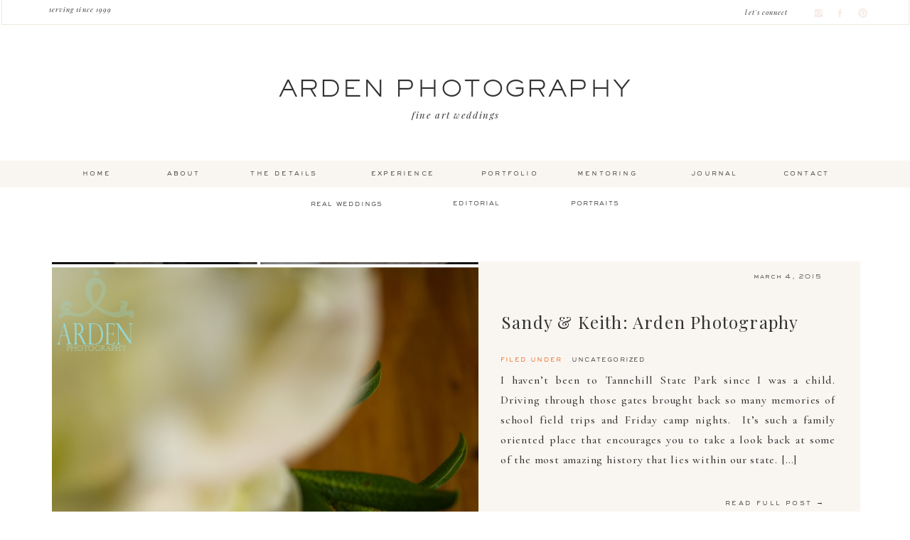

--- FILE ---
content_type: text/html; charset=UTF-8
request_url: https://ardenphotography.com/tag/stateparks/
body_size: 16337
content:
<!DOCTYPE html>  <html class="d">  <head>  <meta charset="UTF-8">  <meta name="viewport" content="width=device-width, initial-scale=1">        <link href="https://fonts.googleapis.com/css?family=Cormorant+Garamond:500|Playfair+Display:italic|Playfair+Display:regular|Playfair+Display+SC:regular|EB+Garamond:italic" rel="stylesheet" type="text/css"/>  <style>  @font-face{font-family:Sacker Light;src:url('//static.showit.co/file/rWlMgB_hTlab_1wjgORXJQ/shared/monotype_-_sackersgothicstd-light.woff');}  @font-face{font-family:Sackers;src:url('//static.showit.co/file/rWlMgB_hTlab_1wjgORXJQ/shared/monotype_-_sackersgothicstd-light.woff');}  </style>  <script id="init_data" type="application/json">  {"mobile":{"w":320},"desktop":{"w":1200},"sid":"j8oexy1ir0-nnyz-03opgw","break":768,"assetURL":"//static.showit.co","contactFormId":"16016/6009","cfAction":"aHR0cHM6Ly9jbGllbnRzZXJ2aWNlLnNob3dpdGZhc3QuY29tL3NlcnZpY2UvZW1haWw=","blockData":[{"slug":"navigation","visible":"a","states":[],"m":{"w":320,"h":123,"background":{"type":"color","color":"colors-7"},"locking":{"side":"st"}},"d":{"w":1200,"h":265,"background":{"type":"color","color":"colors-7"},"locking":{"scrollOffset":1},"nature":"dH"}},{"slug":"sidebar-2","visible":"d","states":[],"m":{"w":320,"h":200,"background":{"type":"color","color":"#FFFFFF"}},"d":{"w":1200,"h":66,"background":{"type":"color","color":"#FFFFFF","image":{"key":"vNKje1AJRGaYf7IrtgXIXA/shared/stephanie_marie.jpg","aspect_ratio":1.49755,"title":"Stephanie Marie","type":"asset"},"opacity":15,"scale":"cover","scroll":"x"}}},{"slug":"blog-post","visible":"a","states":[],"m":{"w":320,"h":747,"background":{"type":"color","color":"colors-7"},"nature":"dH"},"d":{"w":1200,"h":537,"background":{"type":"color","color":"colors-7"},"nature":"dH"}},{"slug":"pagination","visible":"a","states":[],"m":{"w":320,"h":68,"background":{"type":"color","color":"#FFFFFF"}},"d":{"w":1200,"h":75,"background":{"type":"color","color":"#FFFFFF"}}},{"slug":"footer","visible":"a","states":[],"m":{"w":320,"h":597,"background":{"type":"color","color":"colors-7"}},"d":{"w":1200,"h":542,"background":{"type":"color","color":"colors-7"}}},{"slug":"mobile-nav","visible":"m","states":[],"m":{"w":320,"h":498,"background":{"type":"color","color":"colors-7"},"locking":{"side":"t"}},"d":{"w":1200,"h":400,"background":{"type":"color","color":"#FFFFFF"}}}],"elementData":[{"type":"simple","visible":"d","id":"navigation_0","blockId":"navigation","m":{"x":58,"y":20,"w":224,"h":48.3,"a":0},"d":{"x":2,"y":-1,"w":1197,"h":36,"a":0,"lockH":"s"}},{"type":"icon","visible":"m","id":"navigation_1","blockId":"navigation","m":{"x":269,"y":-2,"w":46,"h":50,"a":0},"d":{"x":550,"y":27,"w":100,"h":100,"a":0},"pc":[{"type":"show","block":"mobile-nav"}]},{"type":"simple","visible":"d","id":"navigation_2","blockId":"navigation","m":{"x":48,"y":17,"w":224,"h":77.69999999999999,"a":0},"d":{"x":-25,"y":226,"w":1239,"h":38,"a":0,"lockH":"s"}},{"type":"text","visible":"d","id":"navigation_3","blockId":"navigation","m":{"x":124,"y":36,"w":91.8,"h":17,"a":0},"d":{"x":166,"y":238,"w":104,"h":17,"a":0}},{"type":"text","visible":"d","id":"navigation_4","blockId":"navigation","m":{"x":134,"y":46,"w":91.8,"h":17,"a":0},"d":{"x":50,"y":238,"w":92,"h":17,"a":0}},{"type":"text","visible":"d","id":"navigation_5","blockId":"navigation","m":{"x":134,"y":46,"w":91.8,"h":17,"a":0},"d":{"x":463,"y":238,"w":127,"h":17,"a":0}},{"type":"text","visible":"d","id":"navigation_6","blockId":"navigation","m":{"x":144,"y":56,"w":91.8,"h":17,"a":0},"d":{"x":296,"y":238,"w":127,"h":17,"a":0}},{"type":"text","visible":"d","id":"navigation_7","blockId":"navigation","m":{"x":154,"y":66,"w":91.8,"h":17,"a":0},"d":{"x":631,"y":238,"w":92,"h":17,"a":0}},{"type":"text","visible":"d","id":"navigation_8","blockId":"navigation","m":{"x":164,"y":76,"w":91.8,"h":17,"a":0},"d":{"x":768,"y":238,"w":92,"h":17,"a":0}},{"type":"text","visible":"d","id":"navigation_9","blockId":"navigation","m":{"x":164,"y":76,"w":91.8,"h":17,"a":0},"d":{"x":495,"y":154,"w":212,"h":17,"a":0}},{"type":"text","visible":"d","id":"navigation_11","blockId":"navigation","m":{"x":164,"y":76,"w":91.8,"h":17,"a":0},"d":{"x":992,"y":12,"w":93,"h":17,"a":0}},{"type":"text","visible":"d","id":"navigation_12","blockId":"navigation","m":{"x":174,"y":86,"w":91.8,"h":17,"a":0},"d":{"x":-3,"y":8,"w":152,"h":17,"a":0}},{"type":"text","visible":"d","id":"navigation_13","blockId":"navigation","m":{"x":144,"y":56,"w":91.8,"h":17,"a":0},"d":{"x":919,"y":238,"w":92,"h":17,"a":0}},{"type":"text","visible":"d","id":"navigation_14","blockId":"navigation","m":{"x":164,"y":76,"w":91.8,"h":17,"a":0},"d":{"x":1048,"y":238,"w":92,"h":17,"a":0}},{"type":"icon","visible":"d","id":"navigation_15","blockId":"navigation","m":{"x":135,"y":31,"w":50,"h":50,"a":0},"d":{"x":1104,"y":11,"w":15,"h":15,"a":0}},{"type":"icon","visible":"d","id":"navigation_16","blockId":"navigation","m":{"x":145,"y":41,"w":50,"h":50,"a":0},"d":{"x":1134,"y":11,"w":15,"h":15,"a":0}},{"type":"icon","visible":"d","id":"navigation_17","blockId":"navigation","m":{"x":155,"y":51,"w":50,"h":50,"a":0},"d":{"x":1166,"y":11,"w":15,"h":15,"a":0}},{"type":"text","visible":"a","id":"navigation_18","blockId":"navigation","m":{"x":-6,"y":57,"w":334,"h":52,"a":0},"d":{"x":348,"y":104,"w":505,"h":41,"a":0}},{"type":"text","visible":"a","id":"sidebar-2_0","blockId":"sidebar-2","m":{"x":132,"y":112,"w":96,"h":16,"a":0},"d":{"x":350,"y":15,"w":194,"h":16,"a":0}},{"type":"text","visible":"a","id":"sidebar-2_1","blockId":"sidebar-2","m":{"x":142,"y":122,"w":96,"h":16,"a":0},"d":{"x":533,"y":14,"w":194,"h":16,"a":0}},{"type":"text","visible":"a","id":"sidebar-2_2","blockId":"sidebar-2","m":{"x":152,"y":132,"w":96,"h":16,"a":0},"d":{"x":700,"y":14,"w":194,"h":16,"a":0}},{"type":"simple","visible":"a","id":"blog-post_0","blockId":"blog-post","m":{"x":21,"y":135,"w":280,"h":268,"a":0},"d":{"x":633,"y":37,"w":537,"h":450,"a":0}},{"type":"text","visible":"a","id":"blog-post_1","blockId":"blog-post","m":{"x":37,"y":26,"w":246,"h":7,"a":0},"d":{"x":1020,"y":53,"w":136,"h":12,"a":0}},{"type":"graphic","visible":"a","id":"blog-post_2","blockId":"blog-post","m":{"x":27.002,"y":142,"w":267,"h":252,"a":0},"d":{"x":33,"y":38,"w":600,"h":448,"a":0},"c":{"key":"xbm1GNazS4mFMo5kOeHdUw/shared/arden_photography_25.jpg","aspect_ratio":1.25}},{"type":"text","visible":"a","id":"blog-post_3","blockId":"blog-post","m":{"x":19,"y":435,"w":282,"h":169,"a":0},"d":{"x":664,"y":190,"w":471,"h":172,"a":0}},{"type":"text","visible":"a","id":"blog-post_4","blockId":"blog-post","m":{"x":15,"y":39,"w":291,"h":50,"a":0},"d":{"x":665,"y":104,"w":488,"h":50,"a":0}},{"type":"text","visible":"a","id":"blog-post_5","blockId":"blog-post","m":{"x":14,"y":630,"w":153,"h":17,"a":0},"d":{"x":933,"y":456,"w":120,"h":12,"a":0}},{"type":"text","visible":"a","id":"blog-post_6","blockId":"blog-post","m":{"x":66,"y":704,"w":201,"h":20,"a":0},"d":{"x":974,"y":371,"w":159,"h":21,"a":0}},{"type":"icon","visible":"a","id":"blog-post_7","blockId":"blog-post","m":{"x":196,"y":628,"w":47,"h":15,"a":0},"d":{"x":1076,"y":452,"w":15,"h":20,"a":0}},{"type":"icon","visible":"a","id":"blog-post_8","blockId":"blog-post","m":{"x":174,"y":628,"w":31,"h":15,"a":0},"d":{"x":1051,"y":452,"w":15,"h":20,"a":0}},{"type":"icon","visible":"a","id":"blog-post_9","blockId":"blog-post","m":{"x":237,"y":628,"w":33,"h":15,"a":0},"d":{"x":1129,"y":452,"w":15,"h":20,"a":0}},{"type":"icon","visible":"a","id":"blog-post_10","blockId":"blog-post","m":{"x":267,"y":627,"w":29,"h":15,"a":0},"d":{"x":1103,"y":452,"w":15,"h":20,"a":0}},{"type":"text","visible":"a","id":"blog-post_11","blockId":"blog-post","m":{"x":52,"y":109,"w":209,"h":16,"a":0},"d":{"x":764,"y":169,"w":194,"h":18,"a":0}},{"type":"text","visible":"a","id":"blog-post_12","blockId":"blog-post","m":{"x":94,"y":98,"w":118,"h":8,"a":0},"d":{"x":664,"y":169,"w":118,"h":18,"a":0}},{"type":"text","visible":"a","id":"pagination_0","blockId":"pagination","m":{"x":7,"y":31,"w":133,"h":15,"a":0},"d":{"x":22,"y":27,"w":235,"h":19,"a":0}},{"type":"text","visible":"a","id":"pagination_1","blockId":"pagination","m":{"x":214,"y":29,"w":102,"h":15,"a":0},"d":{"x":1022,"y":31,"w":152,"h":19,"a":0}},{"type":"simple","visible":"a","id":"footer_0","blockId":"footer","m":{"x":-3,"y":561,"w":323,"h":37,"a":0},"d":{"x":-3,"y":518,"w":1202,"h":24,"a":0,"lockH":"s"}},{"type":"simple","visible":"d","id":"footer_1","blockId":"footer","m":{"x":8,"y":427,"w":323,"h":37,"a":0},"d":{"x":293,"y":90,"w":634,"h":267,"a":0}},{"type":"simple","visible":"d","id":"footer_2","blockId":"footer","m":{"x":17,"y":379,"w":154,"h":154,"a":0},"d":{"x":341,"y":143,"w":169,"h":169,"a":0}},{"type":"simple","visible":"a","id":"footer_3","blockId":"footer","m":{"x":95,"y":307,"w":120,"h":19,"a":0},"d":{"x":271,"y":162,"w":47,"h":127,"a":0}},{"type":"simple","visible":"a","id":"footer_4","blockId":"footer","m":{"x":41,"y":425,"w":233,"h":37,"a":0},"d":{"x":908,"y":161,"w":47,"h":127,"a":180}},{"type":"simple","visible":"d","id":"footer_5","blockId":"footer","m":{"x":13,"y":428,"w":323,"h":37,"a":0},"d":{"x":526,"y":143,"w":169,"h":169,"a":0}},{"type":"simple","visible":"a","id":"footer_6","blockId":"footer","m":{"x":41,"y":43,"w":237,"h":253,"a":0},"d":{"x":711,"y":143,"w":169,"h":169,"a":0}},{"type":"icon","visible":"a","id":"footer_7","blockId":"footer","m":{"x":191,"y":485,"w":16,"h":16,"a":0},"d":{"x":1033,"y":438,"w":16,"h":20,"a":0}},{"type":"icon","visible":"a","id":"footer_8","blockId":"footer","m":{"x":248,"y":434,"w":16,"h":16,"a":0},"d":{"x":262,"y":435,"w":16,"h":20,"a":0}},{"type":"icon","visible":"a","id":"footer_9","blockId":"footer","m":{"x":217,"y":485,"w":16,"h":16,"a":0},"d":{"x":1060,"y":438,"w":16,"h":20,"a":0}},{"type":"icon","visible":"a","id":"footer_10","blockId":"footer","m":{"x":245,"y":485,"w":16,"h":16,"a":0},"d":{"x":1084,"y":438,"w":16,"h":20,"a":0}},{"type":"text","visible":"d","id":"footer_11","blockId":"footer","m":{"x":3,"y":704,"w":306,"h":45,"a":0},"d":{"x":225,"y":523,"w":791,"h":16,"a":0}},{"type":"text","visible":"m","id":"footer_12","blockId":"footer","m":{"x":6,"y":566,"w":306,"h":40,"a":0},"d":{"x":237,"y":305,"w":791,"h":16,"a":0}},{"type":"text","visible":"a","id":"footer_13","blockId":"footer","m":{"x":61,"y":22,"w":192,"h":17,"a":0},"d":{"x":507,"y":112,"w":202,"h":26,"a":0}},{"type":"text","visible":"a","id":"footer_14","blockId":"footer","m":{"x":47,"y":524,"w":230,"h":14,"a":0},"d":{"x":479,"y":321,"w":275,"h":26,"a":0}},{"type":"text","visible":"a","id":"footer_15","blockId":"footer","m":{"x":110,"y":310,"w":86,"h":14,"a":0},"d":{"x":249,"y":216,"w":109,"h":18,"a":-90}},{"type":"text","visible":"d","id":"footer_16","blockId":"footer","m":{"x":48,"y":472,"w":230,"h":17,"a":0},"d":{"x":866,"y":212,"w":109,"h":18,"a":90}},{"type":"text","visible":"d","id":"footer_17","blockId":"footer","m":{"x":39,"y":406,"w":241,"h":15,"a":0},"d":{"x":155,"y":436,"w":108,"h":15,"a":0}},{"type":"text","visible":"a","id":"footer_18","blockId":"footer","m":{"x":34,"y":351,"w":241,"h":15,"a":0},"d":{"x":462,"y":434,"w":278,"h":15,"a":0}},{"type":"text","visible":"d","id":"footer_19","blockId":"footer","m":{"x":76,"y":500,"w":241,"h":15,"a":0},"d":{"x":28,"y":371,"w":97,"h":26,"a":0}},{"type":"text","visible":"d","id":"footer_20","blockId":"footer","m":{"x":66,"y":513,"w":241,"h":29,"a":0},"d":{"x":127,"y":371,"w":117,"h":26,"a":0}},{"type":"text","visible":"d","id":"footer_21","blockId":"footer","m":{"x":76,"y":523,"w":241,"h":29,"a":0},"d":{"x":254,"y":371,"w":141,"h":26,"a":0}},{"type":"text","visible":"d","id":"footer_22","blockId":"footer","m":{"x":86,"y":533,"w":241,"h":29,"a":0},"d":{"x":407,"y":371,"w":141,"h":26,"a":0}},{"type":"text","visible":"d","id":"footer_23","blockId":"footer","m":{"x":96,"y":543,"w":241,"h":29,"a":0},"d":{"x":551,"y":371,"w":141,"h":26,"a":0}},{"type":"text","visible":"d","id":"footer_24","blockId":"footer","m":{"x":86,"y":533,"w":241,"h":29,"a":0},"d":{"x":686,"y":371,"w":194,"h":26,"a":0}},{"type":"text","visible":"d","id":"footer_25","blockId":"footer","m":{"x":96,"y":543,"w":241,"h":29,"a":0},"d":{"x":854,"y":371,"w":154,"h":26,"a":0}},{"type":"text","visible":"d","id":"footer_26","blockId":"footer","m":{"x":106,"y":553,"w":241,"h":29,"a":0},"d":{"x":1001,"y":371,"w":149,"h":26,"a":0}},{"type":"text","visible":"d","id":"footer_27","blockId":"footer","m":{"x":32,"y":346,"w":241,"h":18,"a":0},"d":{"x":909,"y":438,"w":121,"h":19,"a":0}},{"type":"simple","visible":"d","id":"footer_28","blockId":"footer","m":{"x":-3,"y":5,"w":323,"h":1,"a":0},"d":{"x":1,"y":352,"w":1200,"h":10,"a":0,"lockH":"s"}},{"type":"simple","visible":"d","id":"footer_29","blockId":"footer","m":{"x":7,"y":15,"w":323,"h":1,"a":0},"d":{"x":0,"y":393,"w":1200,"h":10,"a":0,"lockH":"s"}},{"type":"text","visible":"a","id":"footer_31","blockId":"footer","m":{"x":31,"y":426,"w":248,"h":15,"a":0},"d":{"x":102,"y":461,"w":182,"h":35,"a":0}},{"type":"text","visible":"a","id":"footer_32","blockId":"footer","m":{"x":53,"y":477,"w":141,"h":29,"a":0},"d":{"x":918,"y":464,"w":142,"h":34,"a":0}},{"type":"graphic","visible":"a","id":"footer_35","blockId":"footer","m":{"x":48,"y":50,"w":224,"h":238,"a":0},"d":{"x":351,"y":153,"w":150,"h":150,"a":0},"c":{"key":"UL9HGMN3S--0VpgHmVDnIw/16016/alabama_wedding_photographer_22.jpg","aspect_ratio":1.25}},{"type":"graphic","visible":"d","id":"footer_36","blockId":"footer","m":{"x":58,"y":134,"w":224,"h":301,"a":0},"d":{"x":536,"y":153,"w":150,"h":150,"a":0},"c":{"key":"sD8K2LHbQ_GQ5d5S7z9gAA/shared/arden_photography_alabama_12.jpg","aspect_ratio":0.66688}},{"type":"graphic","visible":"d","id":"footer_37","blockId":"footer","m":{"x":68,"y":144,"w":224,"h":301,"a":0},"d":{"x":720,"y":153,"w":150,"h":150,"a":0},"c":{"key":"1LuhP6W3RouyjsEDTaGf-Q/16016/alabama_wedding_photographer_19.jpg","aspect_ratio":0.66688}},{"type":"text","visible":"a","id":"footer_38","blockId":"footer","m":{"x":51,"y":370,"w":215,"h":43,"a":0},"d":{"x":440,"y":453,"w":321,"h":51,"a":0}},{"type":"simple","visible":"m","id":"mobile-nav_0","blockId":"mobile-nav","m":{"x":7,"y":10,"w":307,"h":479,"a":0},"d":{"x":360,"y":120,"w":480,"h":160,"a":0}},{"type":"icon","visible":"m","id":"mobile-nav_1","blockId":"mobile-nav","m":{"x":276,"y":21,"w":29,"h":28,"a":0,"lockV":"t"},"d":{"x":575,"y":175,"w":100,"h":100,"a":0},"pc":[{"type":"hide","block":"mobile-nav"}]},{"type":"text","visible":"m","id":"mobile-nav_2","blockId":"mobile-nav","m":{"x":91,"y":32,"w":138,"h":22,"a":0},"d":{"x":422.5,"y":82.5,"w":195,"h":65,"a":0}},{"type":"icon","visible":"a","id":"mobile-nav_3","blockId":"mobile-nav","m":{"x":120,"y":442,"w":17,"h":17,"a":0},"d":{"x":1069,"y":36.81,"w":16.065,"h":14.831,"a":0}},{"type":"icon","visible":"a","id":"mobile-nav_4","blockId":"mobile-nav","m":{"x":178,"y":442,"w":17,"h":17,"a":0},"d":{"x":1113.81,"y":35.937,"w":15.219,"h":15.702,"a":0}},{"type":"icon","visible":"a","id":"mobile-nav_5","blockId":"mobile-nav","m":{"x":150,"y":442,"w":17,"h":17,"a":0},"d":{"x":1134.946,"y":35.937,"w":16.065,"h":16.575,"a":0}},{"type":"text","visible":"m","id":"mobile-nav_6","blockId":"mobile-nav","m":{"x":81,"y":413,"w":157,"h":19,"a":0},"d":{"x":422.5,"y":82.5,"w":195,"h":65,"a":0}},{"type":"text","visible":"m","id":"mobile-nav_7","blockId":"mobile-nav","m":{"x":41,"y":95,"w":239,"h":23,"a":0},"d":{"x":562,"y":193,"w":97.19999999999999,"h":18,"a":0}},{"type":"text","visible":"m","id":"mobile-nav_8","blockId":"mobile-nav","m":{"x":41,"y":127,"w":239,"h":23,"a":0},"d":{"x":562,"y":193,"w":97.19999999999999,"h":18,"a":0}},{"type":"text","visible":"m","id":"mobile-nav_9","blockId":"mobile-nav","m":{"x":41,"y":160,"w":239,"h":23,"a":0},"d":{"x":572,"y":203,"w":97.19999999999999,"h":18,"a":0}},{"type":"text","visible":"m","id":"mobile-nav_10","blockId":"mobile-nav","m":{"x":41,"y":192,"w":239,"h":23,"a":0},"d":{"x":582,"y":213,"w":97.19999999999999,"h":18,"a":0}},{"type":"text","visible":"m","id":"mobile-nav_11","blockId":"mobile-nav","m":{"x":41,"y":224,"w":239,"h":23,"a":0},"d":{"x":592,"y":223,"w":97.19999999999999,"h":18,"a":0}},{"type":"text","visible":"m","id":"mobile-nav_12","blockId":"mobile-nav","m":{"x":41,"y":256,"w":239,"h":23,"a":0},"d":{"x":602,"y":233,"w":97.19999999999999,"h":18,"a":0}},{"type":"text","visible":"m","id":"mobile-nav_13","blockId":"mobile-nav","m":{"x":41,"y":289,"w":239,"h":23,"a":0},"d":{"x":562,"y":193,"w":97.19999999999999,"h":18,"a":0}},{"type":"text","visible":"m","id":"mobile-nav_14","blockId":"mobile-nav","m":{"x":41,"y":321,"w":239,"h":23,"a":0},"d":{"x":562,"y":193,"w":97.19999999999999,"h":18,"a":0}},{"type":"text","visible":"m","id":"mobile-nav_15","blockId":"mobile-nav","m":{"x":41,"y":353,"w":239,"h":23,"a":0},"d":{"x":572,"y":203,"w":97.19999999999999,"h":18,"a":0}}]}  </script>  <link rel="stylesheet" type="text/css" href="https://cdnjs.cloudflare.com/ajax/libs/animate.css/3.4.0/animate.min.css" />  <script id="si-jquery" src="https://ajax.googleapis.com/ajax/libs/jquery/1.11.3/jquery.min.js"></script>    <script src="//lib.showit.co/engine/1.3.2/showit-lib.min.js"></script>  <script src="//lib.showit.co/engine/1.3.2/showit.min.js"></script>  <script>    function initPage(){    }  </script>  <link rel="stylesheet" type="text/css" href="//lib.showit.co/engine/1.3.2/showit.css" />  <style id="si-page-css">  html.d {}  html.m {}  .d .st-d-title,.d .se-wpt h1 {color:rgba(50,50,50,1);line-height:1.5;letter-spacing:0.05em;font-size:42px;text-align:center;font-family:'Playfair Display SC';font-weight:400;font-style:normal;}  .d .se-wpt h1 {margin-bottom:30px;}  .d .st-d-title.se-rc a {color:rgba(50,50,50,1);}  .d .st-d-title.se-rc a:hover {text-decoration:underline;color:rgba(50,50,50,1);opacity:0.8;}  .m .st-m-title,.m .se-wpt h1 {color:rgba(50,50,50,1);line-height:1.5;letter-spacing:0.05em;font-size:20px;text-align:center;font-family:'Playfair Display SC';font-weight:400;font-style:normal;}  .m .se-wpt h1 {margin-bottom:20px;}  .m .st-m-title.se-rc a {color:rgba(50,50,50,1);}  .m .st-m-title.se-rc a:hover {text-decoration:underline;color:rgba(50,50,50,1);opacity:0.8;}  .d .st-d-heading,.d .se-wpt h2 {color:rgba(50,50,50,1);text-transform:lowercase;line-height:1.3;letter-spacing:0.12em;font-size:14px;text-align:center;font-family:'Sacker Light';font-weight:400;font-style:normal;}  .d .se-wpt h2 {margin-bottom:24px;}  .d .st-d-heading.se-rc a {color:rgba(50,50,50,1);}  .d .st-d-heading.se-rc a:hover {text-decoration:underline;color:rgba(240,97,14,1);opacity:0.6;}  .m .st-m-heading,.m .se-wpt h2 {color:rgba(50,50,50,1);text-transform:lowercase;line-height:1;letter-spacing:0.12em;font-size:11px;text-align:center;font-family:'Sacker Light';font-weight:400;font-style:normal;}  .m .se-wpt h2 {margin-bottom:20px;}  .m .st-m-heading.se-rc a {color:rgba(79,78,77,1);}  .m .st-m-heading.se-rc a:hover {text-decoration:underline;color:rgba(240,97,14,1);opacity:0.6;}  .d .st-d-subheading,.d .se-wpt h3 {color:rgba(79,78,77,1);line-height:1.5;letter-spacing:0.05em;font-size:20px;text-align:center;font-family:'EB Garamond';font-weight:400;font-style:italic;}  .d .se-wpt h3 {margin-bottom:18px;}  .d .st-d-subheading.se-rc a {color:rgba(79,78,77,1);}  .d .st-d-subheading.se-rc a:hover {text-decoration:underline;color:rgba(79,78,77,1);opacity:0.8;}  .m .st-m-subheading,.m .se-wpt h3 {color:rgba(79,78,77,1);line-height:1.5;letter-spacing:0.05em;font-size:16px;text-align:center;font-family:'EB Garamond';font-weight:400;font-style:italic;}  .m .se-wpt h3 {margin-bottom:18px;}  .m .st-m-subheading.se-rc a {color:rgba(79,78,77,1);}  .m .st-m-subheading.se-rc a:hover {text-decoration:underline;color:rgba(79,78,77,1);opacity:0.8;}  .d .st-d-paragraph {color:rgba(50,50,50,1);line-height:1.8;letter-spacing:0.05em;font-size:16px;text-align:justify;font-family:'Cormorant Garamond';font-weight:500;font-style:normal;}  .d .se-wpt p {margin-bottom:16px;}  .d .st-d-paragraph.se-rc a {color:rgba(50,50,50,1);}  .d .st-d-paragraph.se-rc a:hover {text-decoration:underline;color:rgba(50,50,50,1);opacity:0.8;}  .m .st-m-paragraph {color:rgba(50,50,50,1);line-height:1.5;letter-spacing:0.05em;font-size:14px;text-align:justify;font-family:'Cormorant Garamond';font-weight:500;font-style:normal;}  .m .se-wpt p {margin-bottom:16px;}  .m .st-m-paragraph.se-rc a {color:rgba(50,50,50,1);}  .m .st-m-paragraph.se-rc a:hover {text-decoration:underline;color:rgba(50,50,50,1);opacity:0.8;}  .sib-navigation {z-index:15;}  .m .sib-navigation {height:123px;}  .d .sib-navigation {height:265px;}  .m .sib-navigation .ss-bg {background-color:rgba(255,255,255,1);}  .d .sib-navigation .ss-bg {background-color:rgba(255,255,255,1);}  .d .sib-navigation.sb-nd-dH .sc {height:265px;}  .d .sie-navigation_0 {left:2px;top:-1px;width:1197px;height:36px;}  .m .sie-navigation_0 {left:58px;top:20px;width:224px;height:48.3px;display:none;}  .d .sie-navigation_0 .se-simple {border-color:rgba(240,233,222,1);border-width:1px;background-color:rgba(248,247,245,0);border-style:solid;border-radius:inherit;}  .m .sie-navigation_0 .se-simple {background-color:rgba(50,50,50,1);}  .d .sie-navigation_1 {left:550px;top:27px;width:100px;height:100px;display:none;}  .m .sie-navigation_1 {left:269px;top:-2px;width:46px;height:50px;}  .d .sie-navigation_1 svg {fill:rgba(240,97,14,1);}  .m .sie-navigation_1 svg {fill:rgba(79,78,77,1);}  .d .sie-navigation_2 {left:-25px;top:226px;width:1239px;height:38px;}  .m .sie-navigation_2 {left:48px;top:17px;width:224px;height:77.69999999999999px;display:none;}  .d .sie-navigation_2 .se-simple {border-color:rgba(240,233,222,1);border-width:0px;background-color:rgba(249,246,242,1);border-style:solid;border-radius:inherit;}  .m .sie-navigation_2 .se-simple {background-color:rgba(50,50,50,1);}  .d .sie-navigation_3 {left:166px;top:238px;width:104px;height:17px;}  .m .sie-navigation_3 {left:124px;top:36px;width:91.8px;height:17px;display:none;}  .d .sie-navigation_3:hover {opacity:0.8;transition-duration:0.5s;-webkit-transition-duration:0.5s;transition-property:opacity;}  .m .sie-navigation_3:hover {opacity:0.8;transition-duration:0.5s;-webkit-transition-duration:0.5s;transition-property:opacity;}  .d .sie-navigation_3-text:hover {transition-duration:0.5s;-webkit-transition-duration:0.5s;color:rgba(50,50,50,1);transition-property:color,size,letter-spacing;}  .m .sie-navigation_3-text:hover {transition-duration:0.5s;-webkit-transition-duration:0.5s;color:rgba(50,50,50,1);transition-property:color,size,letter-spacing;}  .d .sie-navigation_3-text {color:rgba(50,50,50,1);letter-spacing:0.22em;font-size:10px;}  .d .sie-navigation_4 {left:50px;top:238px;width:92px;height:17px;}  .m .sie-navigation_4 {left:134px;top:46px;width:91.8px;height:17px;display:none;}  .d .sie-navigation_4:hover {opacity:1;transition-duration:0.5s;-webkit-transition-duration:0.5s;transition-property:opacity;}  .m .sie-navigation_4:hover {opacity:1;transition-duration:0.5s;-webkit-transition-duration:0.5s;transition-property:opacity;}  .d .sie-navigation_4-text:hover {transition-duration:0.5s;-webkit-transition-duration:0.5s;color:rgba(50,50,50,1);transition-property:color,size,letter-spacing;}  .m .sie-navigation_4-text:hover {transition-duration:0.5s;-webkit-transition-duration:0.5s;color:rgba(50,50,50,1);transition-property:color,size,letter-spacing;}  .d .sie-navigation_4-text {color:rgba(50,50,50,1);letter-spacing:0.22em;font-size:10px;}  .d .sie-navigation_5 {left:463px;top:238px;width:127px;height:17px;}  .m .sie-navigation_5 {left:134px;top:46px;width:91.8px;height:17px;display:none;}  .d .sie-navigation_5:hover {opacity:1;transition-duration:0.5s;-webkit-transition-duration:0.5s;transition-property:opacity;}  .m .sie-navigation_5:hover {opacity:1;transition-duration:0.5s;-webkit-transition-duration:0.5s;transition-property:opacity;}  .d .sie-navigation_5-text:hover {transition-duration:0.5s;-webkit-transition-duration:0.5s;color:rgba(50,50,50,1);transition-property:color,size,letter-spacing;}  .m .sie-navigation_5-text:hover {transition-duration:0.5s;-webkit-transition-duration:0.5s;color:rgba(50,50,50,1);transition-property:color,size,letter-spacing;}  .d .sie-navigation_5-text {color:rgba(50,50,50,1);letter-spacing:0.22em;font-size:10px;}  .d .sie-navigation_6 {left:296px;top:238px;width:127px;height:17px;}  .m .sie-navigation_6 {left:144px;top:56px;width:91.8px;height:17px;display:none;}  .d .sie-navigation_6:hover {opacity:1;transition-duration:0.5s;-webkit-transition-duration:0.5s;transition-property:opacity;}  .m .sie-navigation_6:hover {opacity:1;transition-duration:0.5s;-webkit-transition-duration:0.5s;transition-property:opacity;}  .d .sie-navigation_6-text:hover {transition-duration:0.5s;-webkit-transition-duration:0.5s;color:rgba(50,50,50,1);transition-property:color,size,letter-spacing;}  .m .sie-navigation_6-text:hover {transition-duration:0.5s;-webkit-transition-duration:0.5s;color:rgba(50,50,50,1);transition-property:color,size,letter-spacing;}  .d .sie-navigation_6-text {color:rgba(50,50,50,1);letter-spacing:0.22em;font-size:10px;}  .d .sie-navigation_7 {left:631px;top:238px;width:92px;height:17px;}  .m .sie-navigation_7 {left:154px;top:66px;width:91.8px;height:17px;display:none;}  .d .sie-navigation_7:hover {opacity:1;transition-duration:0.5s;-webkit-transition-duration:0.5s;transition-property:opacity;}  .m .sie-navigation_7:hover {opacity:1;transition-duration:0.5s;-webkit-transition-duration:0.5s;transition-property:opacity;}  .d .sie-navigation_7-text:hover {transition-duration:0.5s;-webkit-transition-duration:0.5s;color:rgba(50,50,50,1);transition-property:color,size,letter-spacing;}  .m .sie-navigation_7-text:hover {transition-duration:0.5s;-webkit-transition-duration:0.5s;color:rgba(50,50,50,1);transition-property:color,size,letter-spacing;}  .d .sie-navigation_7-text {color:rgba(50,50,50,1);letter-spacing:0.22em;font-size:10px;}  .d .sie-navigation_8 {left:768px;top:238px;width:92px;height:17px;}  .m .sie-navigation_8 {left:164px;top:76px;width:91.8px;height:17px;display:none;}  .d .sie-navigation_8:hover {opacity:1;transition-duration:0.5s;-webkit-transition-duration:0.5s;transition-property:opacity;}  .m .sie-navigation_8:hover {opacity:1;transition-duration:0.5s;-webkit-transition-duration:0.5s;transition-property:opacity;}  .d .sie-navigation_8-text:hover {transition-duration:0.5s;-webkit-transition-duration:0.5s;color:rgba(50,50,50,1);transition-property:color,size,letter-spacing;}  .m .sie-navigation_8-text:hover {transition-duration:0.5s;-webkit-transition-duration:0.5s;color:rgba(50,50,50,1);transition-property:color,size,letter-spacing;}  .d .sie-navigation_8-text {color:rgba(50,50,50,1);letter-spacing:0.22em;font-size:10px;}  .d .sie-navigation_9 {left:495px;top:154px;width:212px;height:17px;}  .m .sie-navigation_9 {left:164px;top:76px;width:91.8px;height:17px;display:none;}  .d .sie-navigation_9:hover {opacity:1;transition-duration:0.5s;-webkit-transition-duration:0.5s;transition-property:opacity;}  .m .sie-navigation_9:hover {opacity:1;transition-duration:0.5s;-webkit-transition-duration:0.5s;transition-property:opacity;}  .d .sie-navigation_9-text:hover {transition-duration:0.5s;-webkit-transition-duration:0.5s;color:rgba(50,50,50,1);transition-property:color,size,letter-spacing;}  .m .sie-navigation_9-text:hover {transition-duration:0.5s;-webkit-transition-duration:0.5s;color:rgba(50,50,50,1);transition-property:color,size,letter-spacing;}  .d .sie-navigation_9-text {color:rgba(50,50,50,1);letter-spacing:0.12em;font-size:13px;font-family:'Playfair Display';font-weight:400;font-style:italic;}  .d .sie-navigation_11 {left:992px;top:12px;width:93px;height:17px;}  .m .sie-navigation_11 {left:164px;top:76px;width:91.8px;height:17px;display:none;}  .d .sie-navigation_11:hover {opacity:1;transition-duration:0.5s;-webkit-transition-duration:0.5s;transition-property:opacity;}  .m .sie-navigation_11:hover {opacity:1;transition-duration:0.5s;-webkit-transition-duration:0.5s;transition-property:opacity;}  .d .sie-navigation_11-text:hover {transition-duration:0.5s;-webkit-transition-duration:0.5s;color:rgba(240,97,14,1);transition-property:color,size,letter-spacing;}  .m .sie-navigation_11-text:hover {transition-duration:0.5s;-webkit-transition-duration:0.5s;color:rgba(240,97,14,1);transition-property:color,size,letter-spacing;}  .d .sie-navigation_11-text {font-size:9px;font-family:'Playfair Display';font-weight:400;font-style:italic;}  .d .sie-navigation_12 {left:-3px;top:8px;width:152px;height:17px;}  .m .sie-navigation_12 {left:174px;top:86px;width:91.8px;height:17px;display:none;}  .d .sie-navigation_12:hover {opacity:1;transition-duration:0.5s;-webkit-transition-duration:0.5s;transition-property:opacity;}  .m .sie-navigation_12:hover {opacity:1;transition-duration:0.5s;-webkit-transition-duration:0.5s;transition-property:opacity;}  .d .sie-navigation_12-text:hover {transition-duration:0.5s;-webkit-transition-duration:0.5s;color:rgba(240,97,14,1);transition-property:color,size,letter-spacing;}  .m .sie-navigation_12-text:hover {transition-duration:0.5s;-webkit-transition-duration:0.5s;color:rgba(240,97,14,1);transition-property:color,size,letter-spacing;}  .d .sie-navigation_12-text {font-size:9px;font-family:'Playfair Display';font-weight:400;font-style:italic;}  .d .sie-navigation_13 {left:919px;top:238px;width:92px;height:17px;}  .m .sie-navigation_13 {left:144px;top:56px;width:91.8px;height:17px;display:none;}  .d .sie-navigation_13:hover {opacity:0.8;transition-duration:0.5s;-webkit-transition-duration:0.5s;transition-property:opacity;}  .m .sie-navigation_13:hover {opacity:0.8;transition-duration:0.5s;-webkit-transition-duration:0.5s;transition-property:opacity;}  .d .sie-navigation_13-text:hover {transition-duration:0.5s;-webkit-transition-duration:0.5s;color:rgba(50,50,50,1);transition-property:color,size,letter-spacing;}  .m .sie-navigation_13-text:hover {transition-duration:0.5s;-webkit-transition-duration:0.5s;color:rgba(50,50,50,1);transition-property:color,size,letter-spacing;}  .d .sie-navigation_13-text {color:rgba(50,50,50,1);letter-spacing:0.22em;font-size:10px;}  .d .sie-navigation_14 {left:1048px;top:238px;width:92px;height:17px;}  .m .sie-navigation_14 {left:164px;top:76px;width:91.8px;height:17px;display:none;}  .d .sie-navigation_14:hover {opacity:0.8;transition-duration:0.5s;-webkit-transition-duration:0.5s;transition-property:opacity;}  .m .sie-navigation_14:hover {opacity:0.8;transition-duration:0.5s;-webkit-transition-duration:0.5s;transition-property:opacity;}  .d .sie-navigation_14-text:hover {transition-duration:0.5s;-webkit-transition-duration:0.5s;color:rgba(50,50,50,1);transition-property:color,size,letter-spacing;}  .m .sie-navigation_14-text:hover {transition-duration:0.5s;-webkit-transition-duration:0.5s;color:rgba(50,50,50,1);transition-property:color,size,letter-spacing;}  .d .sie-navigation_14-text {color:rgba(50,50,50,1);letter-spacing:0.22em;font-size:10px;}  .d .sie-navigation_15 {left:1104px;top:11px;width:15px;height:15px;}  .m .sie-navigation_15 {left:135px;top:31px;width:50px;height:50px;display:none;}  .d .sie-navigation_15:hover {opacity:1;transition-duration:0.5s;-webkit-transition-duration:0.5s;transition-property:opacity;}  .m .sie-navigation_15:hover {opacity:1;transition-duration:0.5s;-webkit-transition-duration:0.5s;transition-property:opacity;}  .d .sie-navigation_15 svg {fill:rgba(246,235,229,1);}  .m .sie-navigation_15 svg {fill:rgba(240,97,14,1);}  .d .sie-navigation_15 svg:hover {transition-duration:0.5s;-webkit-transition-duration:0.5s;fill:rgba(240,97,14,1);}  .m .sie-navigation_15 svg:hover {transition-duration:0.5s;-webkit-transition-duration:0.5s;fill:rgba(240,97,14,1);}  .d .sie-navigation_16 {left:1134px;top:11px;width:15px;height:15px;}  .m .sie-navigation_16 {left:145px;top:41px;width:50px;height:50px;display:none;}  .d .sie-navigation_16:hover {opacity:1;transition-duration:0.5s;-webkit-transition-duration:0.5s;transition-property:opacity;}  .m .sie-navigation_16:hover {opacity:1;transition-duration:0.5s;-webkit-transition-duration:0.5s;transition-property:opacity;}  .d .sie-navigation_16 svg {fill:rgba(246,235,229,1);}  .m .sie-navigation_16 svg {fill:rgba(240,97,14,1);}  .d .sie-navigation_16 svg:hover {transition-duration:0.5s;-webkit-transition-duration:0.5s;fill:rgba(240,97,14,1);}  .m .sie-navigation_16 svg:hover {transition-duration:0.5s;-webkit-transition-duration:0.5s;fill:rgba(240,97,14,1);}  .d .sie-navigation_17 {left:1166px;top:11px;width:15px;height:15px;}  .m .sie-navigation_17 {left:155px;top:51px;width:50px;height:50px;display:none;}  .d .sie-navigation_17:hover {opacity:1;transition-duration:0.5s;-webkit-transition-duration:0.5s;transition-property:opacity;}  .m .sie-navigation_17:hover {opacity:1;transition-duration:0.5s;-webkit-transition-duration:0.5s;transition-property:opacity;}  .d .sie-navigation_17 svg {fill:rgba(246,235,229,1);}  .m .sie-navigation_17 svg {fill:rgba(240,97,14,1);}  .d .sie-navigation_17 svg:hover {transition-duration:0.5s;-webkit-transition-duration:0.5s;fill:rgba(240,97,14,1);}  .m .sie-navigation_17 svg:hover {transition-duration:0.5s;-webkit-transition-duration:0.5s;fill:rgba(240,97,14,1);}  .d .sie-navigation_18 {left:348px;top:104px;width:505px;height:41px;}  .m .sie-navigation_18 {left:-6px;top:57px;width:334px;height:52px;}  .d .sie-navigation_18-text {text-transform:uppercase;letter-spacing:0.05em;font-size:32px;font-family:'Sacker Light';font-weight:400;font-style:normal;}  .m .sie-navigation_18-text {line-height:1.4;letter-spacing:0.05em;font-size:18px;font-family:'Sacker Light';font-weight:400;font-style:normal;}  .sib-sidebar-2 {z-index:10;}  .m .sib-sidebar-2 {height:200px;display:none;}  .d .sib-sidebar-2 {height:66px;}  .m .sib-sidebar-2 .ss-bg {background-color:rgba(255,255,255,1);}  .d .sib-sidebar-2 .ss-bg {background-color:rgba(255,255,255,1);}  .d .sie-sidebar-2_0 {left:350px;top:15px;width:194px;height:16px;}  .m .sie-sidebar-2_0 {left:132px;top:112px;width:96px;height:16px;}  .d .sie-sidebar-2_0:hover {opacity:1;transition-duration:0.5s;-webkit-transition-duration:0.5s;transition-property:opacity;}  .m .sie-sidebar-2_0:hover {opacity:1;transition-duration:0.5s;-webkit-transition-duration:0.5s;transition-property:opacity;}  .d .sie-sidebar-2_0-text:hover {transition-duration:0.5s;-webkit-transition-duration:0.5s;color:rgba(240,97,14,1);transition-property:color,size,letter-spacing;}  .m .sie-sidebar-2_0-text:hover {transition-duration:0.5s;-webkit-transition-duration:0.5s;color:rgba(240,97,14,1);transition-property:color,size,letter-spacing;}  .d .sie-sidebar-2_0-text {color:rgba(50,50,50,1);text-transform:lowercase;line-height:1.5;letter-spacing:0.1em;font-size:10px;text-align:center;font-family:'Sackers';font-weight:400;font-style:normal;}  .m .sie-sidebar-2_0-text {color:rgba(152,108,99,1);text-transform:lowercase;line-height:1.5;letter-spacing:0.1em;font-size:12px;text-align:center;font-family:'Sackers';font-weight:400;font-style:normal;}  .d .sie-sidebar-2_1 {left:533px;top:14px;width:194px;height:16px;}  .m .sie-sidebar-2_1 {left:142px;top:122px;width:96px;height:16px;}  .d .sie-sidebar-2_1:hover {opacity:1;transition-duration:0.5s;-webkit-transition-duration:0.5s;transition-property:opacity;}  .m .sie-sidebar-2_1:hover {opacity:1;transition-duration:0.5s;-webkit-transition-duration:0.5s;transition-property:opacity;}  .d .sie-sidebar-2_1-text:hover {transition-duration:0.5s;-webkit-transition-duration:0.5s;color:rgba(240,97,14,1);transition-property:color,size,letter-spacing;}  .m .sie-sidebar-2_1-text:hover {transition-duration:0.5s;-webkit-transition-duration:0.5s;color:rgba(240,97,14,1);transition-property:color,size,letter-spacing;}  .d .sie-sidebar-2_1-text {color:rgba(50,50,50,1);text-transform:lowercase;line-height:1.5;letter-spacing:0.1em;font-size:10px;text-align:center;font-family:'Sackers';font-weight:400;font-style:normal;}  .m .sie-sidebar-2_1-text {color:rgba(152,108,99,1);text-transform:lowercase;line-height:1.5;letter-spacing:0.1em;font-size:12px;text-align:center;font-family:'Sackers';font-weight:400;font-style:normal;}  .d .sie-sidebar-2_2 {left:700px;top:14px;width:194px;height:16px;}  .m .sie-sidebar-2_2 {left:152px;top:132px;width:96px;height:16px;}  .d .sie-sidebar-2_2:hover {opacity:1;transition-duration:0.5s;-webkit-transition-duration:0.5s;transition-property:opacity;}  .m .sie-sidebar-2_2:hover {opacity:1;transition-duration:0.5s;-webkit-transition-duration:0.5s;transition-property:opacity;}  .d .sie-sidebar-2_2-text:hover {transition-duration:0.5s;-webkit-transition-duration:0.5s;color:rgba(240,97,14,1);transition-property:color,size,letter-spacing;}  .m .sie-sidebar-2_2-text:hover {transition-duration:0.5s;-webkit-transition-duration:0.5s;color:rgba(240,97,14,1);transition-property:color,size,letter-spacing;}  .d .sie-sidebar-2_2-text {color:rgba(50,50,50,1);text-transform:lowercase;line-height:1.5;letter-spacing:0.1em;font-size:10px;text-align:center;font-family:'Sackers';font-weight:400;font-style:normal;}  .m .sie-sidebar-2_2-text {color:rgba(152,108,99,1);text-transform:lowercase;line-height:1.5;letter-spacing:0.1em;font-size:12px;text-align:center;font-family:'Sackers';font-weight:400;font-style:normal;}  .m .sib-blog-post {height:747px;}  .d .sib-blog-post {height:537px;}  .m .sib-blog-post .ss-bg {background-color:rgba(255,255,255,1);}  .d .sib-blog-post .ss-bg {background-color:rgba(255,255,255,1);}  .m .sib-blog-post.sb-nm-dH .sc {height:747px;}  .d .sib-blog-post.sb-nd-dH .sc {height:537px;}  .d .sie-blog-post_0 {left:633px;top:37px;width:537px;height:450px;}  .m .sie-blog-post_0 {left:21px;top:135px;width:280px;height:268px;}  .d .sie-blog-post_0 .se-simple {border-color:rgba(249,246,242,1);border-width:0px;background-color:rgba(249,246,242,1);border-style:solid;border-radius:inherit;}  .m .sie-blog-post_0 .se-simple {border-color:rgba(240,233,222,1);border-width:1px;background-color:rgba(255,255,255,1);border-style:solid;border-radius:inherit;}  .d .sie-blog-post_1 {left:1020px;top:53px;width:136px;height:12px;}  .m .sie-blog-post_1 {left:37px;top:26px;width:246px;height:7px;}  .d .sie-blog-post_1-text {color:rgba(50,50,50,1);font-size:9px;text-align:left;}  .m .sie-blog-post_1-text {text-transform:uppercase;letter-spacing:0.2em;font-size:6px;font-family:'Sacker Light';font-weight:400;font-style:normal;}  .d .sie-blog-post_2 {left:33px;top:38px;width:600px;height:448px;}  .m .sie-blog-post_2 {left:27.002px;top:142px;width:267px;height:252px;}  .d .sie-blog-post_2 .se-img {background-repeat:no-repeat;background-size:cover;background-position:50% 50%;}  .m .sie-blog-post_2 .se-img {background-repeat:no-repeat;background-size:cover;background-position:50% 50%;}  .d .sie-blog-post_3 {left:664px;top:190px;width:471px;height:172px;}  .m .sie-blog-post_3 {left:19px;top:435px;width:282px;height:169px;}  .d .sie-blog-post_3-text {overflow:hidden;}  .m .sie-blog-post_3-text {overflow:hidden;}  .d .sie-blog-post_4 {left:665px;top:104px;width:488px;height:50px;}  .m .sie-blog-post_4 {left:15px;top:39px;width:291px;height:50px;}  .d .sie-blog-post_4:hover {opacity:0.8;transition-duration:0.5s;-webkit-transition-duration:0.5s;transition-property:opacity;}  .m .sie-blog-post_4:hover {opacity:0.8;transition-duration:0.5s;-webkit-transition-duration:0.5s;transition-property:opacity;}  .d .sie-blog-post_4-text:hover {transition-duration:0.5s;-webkit-transition-duration:0.5s;color:rgba(240,97,14,1);transition-property:color,size,letter-spacing;}  .m .sie-blog-post_4-text:hover {transition-duration:0.5s;-webkit-transition-duration:0.5s;color:rgba(240,97,14,1);transition-property:color,size,letter-spacing;}  .d .sie-blog-post_4-text {text-transform:none;font-size:24px;text-align:left;font-family:'Playfair Display';font-weight:400;font-style:normal;overflow:hidden;text-overflow:ellipsis;white-space:nowrap;}  .m .sie-blog-post_4-text {font-size:18px;overflow:hidden;}  .d .sie-blog-post_5 {left:933px;top:456px;width:120px;height:12px;}  .m .sie-blog-post_5 {left:14px;top:630px;width:153px;height:17px;}  .d .sie-blog-post_5-text {color:rgba(50,50,50,1);font-size:9px;}  .m .sie-blog-post_5-text {color:rgba(50,50,50,1);font-size:9px;}  .d .sie-blog-post_6 {left:974px;top:371px;width:159px;height:21px;}  .m .sie-blog-post_6 {left:66px;top:704px;width:201px;height:20px;}  .d .sie-blog-post_6:hover {opacity:0.5;transition-duration:0.5s;-webkit-transition-duration:0.5s;transition-property:opacity;}  .m .sie-blog-post_6:hover {opacity:0.5;transition-duration:0.5s;-webkit-transition-duration:0.5s;transition-property:opacity;}  .d .sie-blog-post_6-text:hover {transition-duration:0.5s;-webkit-transition-duration:0.5s;color:rgba(240,97,14,1);transition-property:color,size,letter-spacing;}  .m .sie-blog-post_6-text:hover {transition-duration:0.5s;-webkit-transition-duration:0.5s;color:rgba(240,97,14,1);transition-property:color,size,letter-spacing;}  .d .sie-blog-post_6-text {color:rgba(50,50,50,1);letter-spacing:0.22em;font-size:10px;}  .m .sie-blog-post_6-text {letter-spacing:0.22em;font-size:10px;}  .d .sie-blog-post_7 {left:1076px;top:452px;width:15px;height:20px;}  .m .sie-blog-post_7 {left:196px;top:628px;width:47px;height:15px;}  .d .sie-blog-post_7:hover {opacity:1;transition-duration:0.5s;-webkit-transition-duration:0.5s;transition-property:opacity;}  .m .sie-blog-post_7:hover {opacity:1;transition-duration:0.5s;-webkit-transition-duration:0.5s;transition-property:opacity;}  .d .sie-blog-post_7 svg {fill:rgba(50,50,50,1);}  .m .sie-blog-post_7 svg {fill:rgba(50,50,50,1);}  .d .sie-blog-post_7 svg:hover {transition-duration:0.5s;-webkit-transition-duration:0.5s;fill:rgba(240,97,14,1);}  .m .sie-blog-post_7 svg:hover {transition-duration:0.5s;-webkit-transition-duration:0.5s;fill:rgba(240,97,14,1);}  .d .sie-blog-post_8 {left:1051px;top:452px;width:15px;height:20px;}  .m .sie-blog-post_8 {left:174px;top:628px;width:31px;height:15px;}  .d .sie-blog-post_8:hover {opacity:1;transition-duration:0.5s;-webkit-transition-duration:0.5s;transition-property:opacity;}  .m .sie-blog-post_8:hover {opacity:1;transition-duration:0.5s;-webkit-transition-duration:0.5s;transition-property:opacity;}  .d .sie-blog-post_8 svg {fill:rgba(50,50,50,1);}  .m .sie-blog-post_8 svg {fill:rgba(50,50,50,1);}  .d .sie-blog-post_8 svg:hover {transition-duration:0.5s;-webkit-transition-duration:0.5s;fill:rgba(240,97,14,1);}  .m .sie-blog-post_8 svg:hover {transition-duration:0.5s;-webkit-transition-duration:0.5s;fill:rgba(240,97,14,1);}  .d .sie-blog-post_9 {left:1129px;top:452px;width:15px;height:20px;}  .m .sie-blog-post_9 {left:237px;top:628px;width:33px;height:15px;}  .d .sie-blog-post_9:hover {opacity:1;transition-duration:0.5s;-webkit-transition-duration:0.5s;transition-property:opacity;}  .m .sie-blog-post_9:hover {opacity:1;transition-duration:0.5s;-webkit-transition-duration:0.5s;transition-property:opacity;}  .d .sie-blog-post_9 svg {fill:rgba(50,50,50,1);}  .m .sie-blog-post_9 svg {fill:rgba(50,50,50,1);}  .d .sie-blog-post_9 svg:hover {transition-duration:0.5s;-webkit-transition-duration:0.5s;fill:rgba(240,97,14,1);}  .m .sie-blog-post_9 svg:hover {transition-duration:0.5s;-webkit-transition-duration:0.5s;fill:rgba(240,97,14,1);}  .d .sie-blog-post_10 {left:1103px;top:452px;width:15px;height:20px;}  .m .sie-blog-post_10 {left:267px;top:627px;width:29px;height:15px;}  .d .sie-blog-post_10:hover {opacity:1;transition-duration:0.5s;-webkit-transition-duration:0.5s;transition-property:opacity;}  .m .sie-blog-post_10:hover {opacity:1;transition-duration:0.5s;-webkit-transition-duration:0.5s;transition-property:opacity;}  .d .sie-blog-post_10 svg {fill:rgba(50,50,50,1);}  .m .sie-blog-post_10 svg {fill:rgba(50,50,50,1);}  .d .sie-blog-post_10 svg:hover {transition-duration:0.5s;-webkit-transition-duration:0.5s;fill:rgba(240,97,14,1);}  .m .sie-blog-post_10 svg:hover {transition-duration:0.5s;-webkit-transition-duration:0.5s;fill:rgba(240,97,14,1);}  .d .sie-blog-post_11 {left:764px;top:169px;width:194px;height:18px;}  .m .sie-blog-post_11 {left:52px;top:109px;width:209px;height:16px;}  .d .sie-blog-post_11-text {color:rgba(50,50,50,1);font-size:10px;text-align:left;overflow:hidden;text-overflow:ellipsis;white-space:nowrap;}  .m .sie-blog-post_11-text {text-transform:uppercase;letter-spacing:0.2em;font-size:8px;font-family:'Sacker Light';font-weight:400;font-style:normal;overflow:hidden;text-overflow:ellipsis;white-space:nowrap;}  .d .sie-blog-post_12 {left:664px;top:169px;width:118px;height:18px;}  .m .sie-blog-post_12 {left:94px;top:98px;width:118px;height:8px;}  .d .sie-blog-post_12-text {color:rgba(240,97,14,1);font-size:10px;text-align:left;overflow:hidden;text-overflow:ellipsis;white-space:nowrap;}  .m .sie-blog-post_12-text {color:rgba(240,97,14,1);text-transform:uppercase;letter-spacing:0.2em;font-size:6px;font-family:'Sacker Light';font-weight:400;font-style:normal;overflow:hidden;text-overflow:ellipsis;white-space:nowrap;}  .m .sib-pagination {height:68px;}  .d .sib-pagination {height:75px;}  .m .sib-pagination .ss-bg {background-color:rgba(255,255,255,1);}  .d .sib-pagination .ss-bg {background-color:rgba(255,255,255,1);}  .d .sie-pagination_0 {left:22px;top:27px;width:235px;height:19px;}  .m .sie-pagination_0 {left:7px;top:31px;width:133px;height:15px;}  .d .sie-pagination_0-text {text-transform:uppercase;letter-spacing:0.2em;font-size:10px;font-family:'Sacker Light';font-weight:400;font-style:normal;}  .m .sie-pagination_0-text {color:rgba(50,50,50,1);font-size:10px;}  .d .sie-pagination_1 {left:1022px;top:31px;width:152px;height:19px;}  .m .sie-pagination_1 {left:214px;top:29px;width:102px;height:15px;}  .d .sie-pagination_1-text {text-transform:uppercase;letter-spacing:0.2em;font-size:10px;font-family:'Sacker Light';font-weight:400;font-style:normal;}  .m .sie-pagination_1-text {color:rgba(50,50,50,1);font-size:10px;}  .sib-footer {z-index:1;}  .m .sib-footer {height:597px;}  .d .sib-footer {height:542px;}  .m .sib-footer .ss-bg {background-color:rgba(255,255,255,1);}  .d .sib-footer .ss-bg {background-color:rgba(255,255,255,1);}  .d .sie-footer_0 {left:-3px;top:518px;width:1202px;height:24px;}  .m .sie-footer_0 {left:-3px;top:561px;width:323px;height:37px;}  .d .sie-footer_0 .se-simple {background-color:rgba(249,246,242,1);}  .m .sie-footer_0 .se-simple {background-color:rgba(248,247,245,1);}  .d .sie-footer_1 {left:293px;top:90px;width:634px;height:267px;}  .m .sie-footer_1 {left:8px;top:427px;width:323px;height:37px;display:none;}  .d .sie-footer_1 .se-simple {background-color:rgba(249,246,242,1);}  .m .sie-footer_1 .se-simple {background-color:rgba(248,247,245,1);}  .d .sie-footer_2 {left:341px;top:143px;width:169px;height:169px;}  .m .sie-footer_2 {left:17px;top:379px;width:154px;height:154px;display:none;}  .d .sie-footer_2 .se-simple {background-color:rgba(255,255,255,1);}  .m .sie-footer_2 .se-simple {background-color:rgba(248,247,245,1);}  .d .sie-footer_3 {left:271px;top:162px;width:47px;height:127px;}  .m .sie-footer_3 {left:95px;top:307px;width:120px;height:19px;}  .d .sie-footer_3 .se-simple {background-color:rgba(255,255,255,1);}  .m .sie-footer_3 .se-simple {background-color:rgba(248,247,245,1);}  .d .sie-footer_4 {left:908px;top:161px;width:47px;height:127px;}  .m .sie-footer_4 {left:41px;top:425px;width:233px;height:37px;}  .d .sie-footer_4 .se-simple {background-color:rgba(255,255,255,1);}  .m .sie-footer_4 .se-simple {background-color:rgba(248,247,245,1);}  .d .sie-footer_5 {left:526px;top:143px;width:169px;height:169px;}  .m .sie-footer_5 {left:13px;top:428px;width:323px;height:37px;display:none;}  .d .sie-footer_5 .se-simple {background-color:rgba(255,255,255,1);}  .m .sie-footer_5 .se-simple {background-color:rgba(248,247,245,1);}  .d .sie-footer_6 {left:711px;top:143px;width:169px;height:169px;}  .m .sie-footer_6 {left:41px;top:43px;width:237px;height:253px;}  .d .sie-footer_6 .se-simple {background-color:rgba(255,255,255,1);}  .m .sie-footer_6 .se-simple {background-color:rgba(248,247,245,1);}  .d .sie-footer_7 {left:1033px;top:438px;width:16px;height:20px;}  .m .sie-footer_7 {left:191px;top:485px;width:16px;height:16px;}  .d .sie-footer_7:hover {opacity:0.6;transition-duration:0.5s;-webkit-transition-duration:0.5s;transition-property:opacity;}  .m .sie-footer_7:hover {opacity:0.6;transition-duration:0.5s;-webkit-transition-duration:0.5s;transition-property:opacity;}  .d .sie-footer_7 svg {fill:rgba(240,97,14,1);}  .m .sie-footer_7 svg {fill:rgba(240,97,14,1);}  .d .sie-footer_7 svg:hover {transition-duration:0.5s;-webkit-transition-duration:0.5s;fill:rgba(240,97,14,0.6);}  .m .sie-footer_7 svg:hover {transition-duration:0.5s;-webkit-transition-duration:0.5s;fill:rgba(240,97,14,0.6);}  .d .sie-footer_8 {left:262px;top:435px;width:16px;height:20px;}  .m .sie-footer_8 {left:248px;top:434px;width:16px;height:16px;}  .d .sie-footer_8:hover {opacity:0.6;transition-duration:0.5s;-webkit-transition-duration:0.5s;transition-property:opacity;}  .m .sie-footer_8:hover {opacity:0.6;transition-duration:0.5s;-webkit-transition-duration:0.5s;transition-property:opacity;}  .d .sie-footer_8 svg {fill:rgba(240,97,14,1);}  .m .sie-footer_8 svg {fill:rgba(240,97,14,1);}  .d .sie-footer_8 svg:hover {transition-duration:0.5s;-webkit-transition-duration:0.5s;fill:rgba(240,97,14,0.6);}  .m .sie-footer_8 svg:hover {transition-duration:0.5s;-webkit-transition-duration:0.5s;fill:rgba(240,97,14,0.6);}  .d .sie-footer_9 {left:1060px;top:438px;width:16px;height:20px;}  .m .sie-footer_9 {left:217px;top:485px;width:16px;height:16px;}  .d .sie-footer_9:hover {opacity:0.5;transition-duration:0.5s;-webkit-transition-duration:0.5s;transition-property:opacity;}  .m .sie-footer_9:hover {opacity:0.5;transition-duration:0.5s;-webkit-transition-duration:0.5s;transition-property:opacity;}  .d .sie-footer_9 svg {fill:rgba(240,97,14,1);}  .m .sie-footer_9 svg {fill:rgba(240,97,14,1);}  .d .sie-footer_9 svg:hover {transition-duration:0.5s;-webkit-transition-duration:0.5s;fill:rgba(240,97,14,0.8);}  .m .sie-footer_9 svg:hover {transition-duration:0.5s;-webkit-transition-duration:0.5s;fill:rgba(240,97,14,0.8);}  .d .sie-footer_10 {left:1084px;top:438px;width:16px;height:20px;}  .m .sie-footer_10 {left:245px;top:485px;width:16px;height:16px;}  .d .sie-footer_10:hover {opacity:0.5;transition-duration:0.5s;-webkit-transition-duration:0.5s;transition-property:opacity;}  .m .sie-footer_10:hover {opacity:0.5;transition-duration:0.5s;-webkit-transition-duration:0.5s;transition-property:opacity;}  .d .sie-footer_10 svg {fill:rgba(240,97,14,1);}  .m .sie-footer_10 svg {fill:rgba(240,97,14,1);}  .d .sie-footer_10 svg:hover {transition-duration:0.5s;-webkit-transition-duration:0.5s;fill:rgba(240,97,14,0.8);}  .m .sie-footer_10 svg:hover {transition-duration:0.5s;-webkit-transition-duration:0.5s;fill:rgba(240,97,14,0.8);}  .d .sie-footer_11 {left:225px;top:523px;width:791px;height:16px;}  .m .sie-footer_11 {left:3px;top:704px;width:306px;height:45px;display:none;}  .d .sie-footer_11-text {color:rgba(79,78,77,1);font-size:10px;}  .m .sie-footer_11-text {color:rgba(240,97,14,1);line-height:1.5;letter-spacing:0.12em;font-size:9px;font-family:'Sacker Light';font-weight:400;font-style:normal;}  .d .sie-footer_11-text.se-rc a {text-decoration:none;}  .d .sie-footer_12 {left:237px;top:305px;width:791px;height:16px;display:none;}  .m .sie-footer_12 {left:6px;top:566px;width:306px;height:40px;}  .d .sie-footer_12-text {font-size:10px;}  .m .sie-footer_12-text {color:rgba(50,50,50,1);line-height:1.3;letter-spacing:0.12em;font-size:9px;font-family:'Sacker Light';font-weight:400;font-style:normal;}  .d .sie-footer_13 {left:507px;top:112px;width:202px;height:26px;}  .m .sie-footer_13 {left:61px;top:22px;width:192px;height:17px;}  .d .sie-footer_13-text {color:rgba(50,50,50,1);letter-spacing:0.12em;font-size:12px;}  .m .sie-footer_13-text {line-height:1.3;font-size:12px;}  .d .sie-footer_14 {left:479px;top:321px;width:275px;height:26px;}  .m .sie-footer_14 {left:47px;top:524px;width:230px;height:14px;}  .d .sie-footer_14-text {color:rgba(50,50,50,1);letter-spacing:0.12em;font-size:12px;}  .m .sie-footer_14-text {line-height:1.3;font-size:12px;}  .d .sie-footer_15 {left:249px;top:216px;width:109px;height:18px;}  .m .sie-footer_15 {left:110px;top:310px;width:86px;height:14px;}  .d .sie-footer_15-text {color:rgba(50,50,50,1);letter-spacing:0.12em;font-size:9px;}  .m .sie-footer_15-text {line-height:1.3;font-size:9px;}  .d .sie-footer_16 {left:866px;top:212px;width:109px;height:18px;}  .m .sie-footer_16 {left:48px;top:472px;width:230px;height:17px;display:none;}  .d .sie-footer_16-text {color:rgba(50,50,50,1);letter-spacing:0.12em;font-size:9px;}  .m .sie-footer_16-text {line-height:1.3;font-size:12px;}  .d .sie-footer_17 {left:155px;top:436px;width:108px;height:15px;}  .m .sie-footer_17 {left:39px;top:406px;width:241px;height:15px;display:none;}  .d .sie-footer_17-text {letter-spacing:0.12em;font-size:12px;}  .m .sie-footer_17-text {line-height:1.3;font-size:12px;}  .d .sie-footer_18 {left:462px;top:434px;width:278px;height:15px;}  .m .sie-footer_18 {left:34px;top:351px;width:241px;height:15px;}  .d .sie-footer_18-text {letter-spacing:0.12em;font-size:12px;}  .m .sie-footer_18-text {line-height:1.3;font-size:11px;}  .d .sie-footer_19 {left:28px;top:371px;width:97px;height:26px;}  .m .sie-footer_19 {left:76px;top:500px;width:241px;height:15px;display:none;}  .d .sie-footer_19:hover {opacity:1;transition-duration:0.5s;-webkit-transition-duration:0.5s;transition-property:opacity;}  .m .sie-footer_19:hover {opacity:1;transition-duration:0.5s;-webkit-transition-duration:0.5s;transition-property:opacity;}  .d .sie-footer_19-text:hover {transition-duration:0.5s;-webkit-transition-duration:0.5s;color:rgba(240,97,14,1);transition-property:color,size,letter-spacing;}  .m .sie-footer_19-text:hover {transition-duration:0.5s;-webkit-transition-duration:0.5s;color:rgba(240,97,14,1);transition-property:color,size,letter-spacing;}  .d .sie-footer_19-text {color:rgba(79,78,77,1);letter-spacing:0.22em;font-size:10px;}  .m .sie-footer_19-text {line-height:1.3;font-size:12px;}  .d .sie-footer_20 {left:127px;top:371px;width:117px;height:26px;}  .m .sie-footer_20 {left:66px;top:513px;width:241px;height:29px;display:none;}  .d .sie-footer_20:hover {opacity:1;transition-duration:0.5s;-webkit-transition-duration:0.5s;transition-property:opacity;}  .m .sie-footer_20:hover {opacity:1;transition-duration:0.5s;-webkit-transition-duration:0.5s;transition-property:opacity;}  .d .sie-footer_20-text:hover {transition-duration:0.5s;-webkit-transition-duration:0.5s;color:rgba(240,97,14,1);transition-property:color,size,letter-spacing;}  .m .sie-footer_20-text:hover {transition-duration:0.5s;-webkit-transition-duration:0.5s;color:rgba(240,97,14,1);transition-property:color,size,letter-spacing;}  .d .sie-footer_20-text {color:rgba(79,78,77,1);letter-spacing:0.22em;font-size:10px;}  .m .sie-footer_20-text {line-height:1.3;font-size:12px;}  .d .sie-footer_21 {left:254px;top:371px;width:141px;height:26px;}  .m .sie-footer_21 {left:76px;top:523px;width:241px;height:29px;display:none;}  .d .sie-footer_21:hover {opacity:1;transition-duration:0.5s;-webkit-transition-duration:0.5s;transition-property:opacity;}  .m .sie-footer_21:hover {opacity:1;transition-duration:0.5s;-webkit-transition-duration:0.5s;transition-property:opacity;}  .d .sie-footer_21-text:hover {transition-duration:0.5s;-webkit-transition-duration:0.5s;color:rgba(240,97,14,1);transition-property:color,size,letter-spacing;}  .m .sie-footer_21-text:hover {transition-duration:0.5s;-webkit-transition-duration:0.5s;color:rgba(240,97,14,1);transition-property:color,size,letter-spacing;}  .d .sie-footer_21-text {color:rgba(79,78,77,1);letter-spacing:0.22em;font-size:10px;}  .m .sie-footer_21-text {line-height:1.3;font-size:12px;}  .d .sie-footer_22 {left:407px;top:371px;width:141px;height:26px;}  .m .sie-footer_22 {left:86px;top:533px;width:241px;height:29px;display:none;}  .d .sie-footer_22:hover {opacity:1;transition-duration:0.5s;-webkit-transition-duration:0.5s;transition-property:opacity;}  .m .sie-footer_22:hover {opacity:1;transition-duration:0.5s;-webkit-transition-duration:0.5s;transition-property:opacity;}  .d .sie-footer_22-text:hover {transition-duration:0.5s;-webkit-transition-duration:0.5s;color:rgba(240,97,14,1);transition-property:color,size,letter-spacing;}  .m .sie-footer_22-text:hover {transition-duration:0.5s;-webkit-transition-duration:0.5s;color:rgba(240,97,14,1);transition-property:color,size,letter-spacing;}  .d .sie-footer_22-text {color:rgba(79,78,77,1);letter-spacing:0.22em;font-size:10px;}  .m .sie-footer_22-text {line-height:1.3;font-size:12px;}  .d .sie-footer_23 {left:551px;top:371px;width:141px;height:26px;}  .m .sie-footer_23 {left:96px;top:543px;width:241px;height:29px;display:none;}  .d .sie-footer_23:hover {opacity:1;transition-duration:0.5s;-webkit-transition-duration:0.5s;transition-property:opacity;}  .m .sie-footer_23:hover {opacity:1;transition-duration:0.5s;-webkit-transition-duration:0.5s;transition-property:opacity;}  .d .sie-footer_23-text:hover {transition-duration:0.5s;-webkit-transition-duration:0.5s;color:rgba(240,97,14,1);transition-property:color,size,letter-spacing;}  .m .sie-footer_23-text:hover {transition-duration:0.5s;-webkit-transition-duration:0.5s;color:rgba(240,97,14,1);transition-property:color,size,letter-spacing;}  .d .sie-footer_23-text {color:rgba(79,78,77,1);letter-spacing:0.22em;font-size:10px;}  .m .sie-footer_23-text {line-height:1.3;font-size:12px;}  .d .sie-footer_24 {left:686px;top:371px;width:194px;height:26px;}  .m .sie-footer_24 {left:86px;top:533px;width:241px;height:29px;display:none;}  .d .sie-footer_24:hover {opacity:1;transition-duration:0.5s;-webkit-transition-duration:0.5s;transition-property:opacity;}  .m .sie-footer_24:hover {opacity:1;transition-duration:0.5s;-webkit-transition-duration:0.5s;transition-property:opacity;}  .d .sie-footer_24-text:hover {transition-duration:0.5s;-webkit-transition-duration:0.5s;color:rgba(240,97,14,1);transition-property:color,size,letter-spacing;}  .m .sie-footer_24-text:hover {transition-duration:0.5s;-webkit-transition-duration:0.5s;color:rgba(240,97,14,1);transition-property:color,size,letter-spacing;}  .d .sie-footer_24-text {color:rgba(79,78,77,1);letter-spacing:0.22em;font-size:10px;}  .m .sie-footer_24-text {line-height:1.3;font-size:12px;}  .d .sie-footer_25 {left:854px;top:371px;width:154px;height:26px;}  .m .sie-footer_25 {left:96px;top:543px;width:241px;height:29px;display:none;}  .d .sie-footer_25:hover {opacity:1;transition-duration:0.5s;-webkit-transition-duration:0.5s;transition-property:opacity;}  .m .sie-footer_25:hover {opacity:1;transition-duration:0.5s;-webkit-transition-duration:0.5s;transition-property:opacity;}  .d .sie-footer_25-text:hover {transition-duration:0.5s;-webkit-transition-duration:0.5s;color:rgba(240,97,14,1);transition-property:color,size,letter-spacing;}  .m .sie-footer_25-text:hover {transition-duration:0.5s;-webkit-transition-duration:0.5s;color:rgba(240,97,14,1);transition-property:color,size,letter-spacing;}  .d .sie-footer_25-text {color:rgba(79,78,77,1);letter-spacing:0.22em;font-size:10px;}  .m .sie-footer_25-text {line-height:1.3;font-size:12px;}  .d .sie-footer_26 {left:1001px;top:371px;width:149px;height:26px;}  .m .sie-footer_26 {left:106px;top:553px;width:241px;height:29px;display:none;}  .d .sie-footer_26:hover {opacity:1;transition-duration:0.5s;-webkit-transition-duration:0.5s;transition-property:opacity;}  .m .sie-footer_26:hover {opacity:1;transition-duration:0.5s;-webkit-transition-duration:0.5s;transition-property:opacity;}  .d .sie-footer_26-text:hover {transition-duration:0.5s;-webkit-transition-duration:0.5s;color:rgba(240,97,14,1);transition-property:color,size,letter-spacing;}  .m .sie-footer_26-text:hover {transition-duration:0.5s;-webkit-transition-duration:0.5s;color:rgba(240,97,14,1);transition-property:color,size,letter-spacing;}  .d .sie-footer_26-text {color:rgba(79,78,77,1);letter-spacing:0.22em;font-size:10px;}  .m .sie-footer_26-text {line-height:1.3;font-size:12px;}  .d .sie-footer_27 {left:909px;top:438px;width:121px;height:19px;}  .m .sie-footer_27 {left:32px;top:346px;width:241px;height:18px;display:none;}  .d .sie-footer_27-text {line-height:1.6;letter-spacing:0.12em;font-size:12px;}  .m .sie-footer_27-text {line-height:1.5;font-size:12px;}  .d .sie-footer_28 {left:1px;top:352px;width:1200px;height:10px;}  .m .sie-footer_28 {left:-3px;top:5px;width:323px;height:1px;display:none;}  .d .sie-footer_28 .se-simple {background-color:rgba(249,246,242,1);}  .m .sie-footer_28 .se-simple {background-color:rgba(248,247,245,1);}  .d .sie-footer_29 {left:0px;top:393px;width:1200px;height:10px;}  .m .sie-footer_29 {left:7px;top:15px;width:323px;height:1px;display:none;}  .d .sie-footer_29 .se-simple {background-color:rgba(249,246,242,1);}  .m .sie-footer_29 .se-simple {background-color:rgba(248,247,245,1);}  .d .sie-footer_31 {left:102px;top:461px;width:182px;height:35px;}  .m .sie-footer_31 {left:31px;top:426px;width:248px;height:15px;}  .d .sie-footer_31-text {font-size:20px;}  .d .sie-footer_32 {left:918px;top:464px;width:142px;height:34px;}  .m .sie-footer_32 {left:53px;top:477px;width:141px;height:29px;}  .d .sie-footer_32-text {font-size:20px;text-align:left;}  .d .sie-footer_35 {left:351px;top:153px;width:150px;height:150px;}  .m .sie-footer_35 {left:48px;top:50px;width:224px;height:238px;}  .d .sie-footer_35 .se-img {background-repeat:no-repeat;background-size:cover;background-position:50% 50%;}  .m .sie-footer_35 .se-img {background-repeat:no-repeat;background-size:cover;background-position:50% 50%;}  .d .sie-footer_36 {left:536px;top:153px;width:150px;height:150px;}  .m .sie-footer_36 {left:58px;top:134px;width:224px;height:301px;display:none;}  .d .sie-footer_36 .se-img {background-repeat:no-repeat;background-size:cover;background-position:50% 50%;}  .m .sie-footer_36 .se-img {background-repeat:no-repeat;background-size:cover;background-position:50% 50%;}  .d .sie-footer_37 {left:720px;top:153px;width:150px;height:150px;}  .m .sie-footer_37 {left:68px;top:144px;width:224px;height:301px;display:none;}  .d .sie-footer_37 .se-img {background-repeat:no-repeat;background-size:cover;background-position:50% 50%;}  .m .sie-footer_37 .se-img {background-repeat:no-repeat;background-size:cover;background-position:50% 50%;}  .d .sie-footer_38 {left:440px;top:453px;width:321px;height:51px;}  .m .sie-footer_38 {left:51px;top:370px;width:215px;height:43px;}  .d .sie-footer_38-text {color:rgba(50,50,50,1);line-height:1.3;font-size:16px;}  .m .sie-footer_38-text {font-size:12px;}  .sib-mobile-nav {z-index:99;}  .m .sib-mobile-nav {height:498px;display:none;}  .d .sib-mobile-nav {height:400px;display:none;}  .m .sib-mobile-nav .ss-bg {background-color:rgba(255,255,255,1);}  .d .sib-mobile-nav .ss-bg {background-color:rgba(255,255,255,1);}  .d .sie-mobile-nav_0 {left:360px;top:120px;width:480px;height:160px;display:none;}  .m .sie-mobile-nav_0 {left:7px;top:10px;width:307px;height:479px;}  .d .sie-mobile-nav_0 .se-simple {background-color:rgba(50,50,50,1);}  .m .sie-mobile-nav_0 .se-simple {background-color:rgba(248,247,245,0.2);}  .d .sie-mobile-nav_1 {left:575px;top:175px;width:100px;height:100px;display:none;}  .m .sie-mobile-nav_1 {left:276px;top:21px;width:29px;height:28px;}  .d .sie-mobile-nav_1 svg {fill:rgba(240,97,14,1);}  .m .sie-mobile-nav_1 svg {fill:rgba(240,97,14,1);}  .d .sie-mobile-nav_2 {left:422.5px;top:82.5px;width:195px;height:65px;display:none;}  .m .sie-mobile-nav_2 {left:91px;top:32px;width:138px;height:22px;}  .d .sie-mobile-nav_3 {left:1069px;top:36.81px;width:16.065px;height:14.831px;}  .m .sie-mobile-nav_3 {left:120px;top:442px;width:17px;height:17px;}  .d .sie-mobile-nav_3 svg {fill:rgba(216,201,135,1);}  .m .sie-mobile-nav_3 svg {fill:rgba(240,97,14,1);}  .d .sie-mobile-nav_4 {left:1113.81px;top:35.937px;width:15.219px;height:15.702px;}  .m .sie-mobile-nav_4 {left:178px;top:442px;width:17px;height:17px;}  .d .sie-mobile-nav_4 svg {fill:rgba(216,201,135,1);}  .m .sie-mobile-nav_4 svg {fill:rgba(240,97,14,1);}  .d .sie-mobile-nav_5 {left:1134.946px;top:35.937px;width:16.065px;height:16.575px;}  .m .sie-mobile-nav_5 {left:150px;top:442px;width:17px;height:17px;}  .d .sie-mobile-nav_5 svg {fill:rgba(216,201,135,1);}  .m .sie-mobile-nav_5 svg {fill:rgba(240,97,14,1);}  .d .sie-mobile-nav_6 {left:422.5px;top:82.5px;width:195px;height:65px;display:none;}  .m .sie-mobile-nav_6 {left:81px;top:413px;width:157px;height:19px;}  .m .sie-mobile-nav_6-text {text-align:center;}  .d .sie-mobile-nav_7 {left:562px;top:193px;width:97.19999999999999px;height:18px;display:none;}  .m .sie-mobile-nav_7 {left:41px;top:95px;width:239px;height:23px;}  .d .sie-mobile-nav_8 {left:562px;top:193px;width:97.19999999999999px;height:18px;display:none;}  .m .sie-mobile-nav_8 {left:41px;top:127px;width:239px;height:23px;}  .d .sie-mobile-nav_9 {left:572px;top:203px;width:97.19999999999999px;height:18px;display:none;}  .m .sie-mobile-nav_9 {left:41px;top:160px;width:239px;height:23px;}  .d .sie-mobile-nav_10 {left:582px;top:213px;width:97.19999999999999px;height:18px;display:none;}  .m .sie-mobile-nav_10 {left:41px;top:192px;width:239px;height:23px;}  .d .sie-mobile-nav_11 {left:592px;top:223px;width:97.19999999999999px;height:18px;display:none;}  .m .sie-mobile-nav_11 {left:41px;top:224px;width:239px;height:23px;}  .d .sie-mobile-nav_12 {left:602px;top:233px;width:97.19999999999999px;height:18px;display:none;}  .m .sie-mobile-nav_12 {left:41px;top:256px;width:239px;height:23px;}  .d .sie-mobile-nav_13 {left:562px;top:193px;width:97.19999999999999px;height:18px;display:none;}  .m .sie-mobile-nav_13 {left:41px;top:289px;width:239px;height:23px;}  .d .sie-mobile-nav_14 {left:562px;top:193px;width:97.19999999999999px;height:18px;display:none;}  .m .sie-mobile-nav_14 {left:41px;top:321px;width:239px;height:23px;}  .d .sie-mobile-nav_15 {left:572px;top:203px;width:97.19999999999999px;height:18px;display:none;}  .m .sie-mobile-nav_15 {left:41px;top:353px;width:239px;height:23px;}  body {  -webkit-font-smoothing:antialiased;  -moz-osx-font-smoothing:grayscale;  }  </style>      <title>#stateparks | Showit Blog</title>
<meta name='robots' content='max-image-preview:large' />
<link rel="alternate" type="application/rss+xml" title="Showit Blog &raquo; Feed" href="https://ardenphotography.com/feed/" />
<link rel="alternate" type="application/rss+xml" title="Showit Blog &raquo; Comments Feed" href="https://ardenphotography.com/comments/feed/" />
<link rel="alternate" type="application/rss+xml" title="Showit Blog &raquo; #stateparks Tag Feed" href="https://ardenphotography.com/tag/stateparks/feed/" />
<script type="text/javascript">
/* <![CDATA[ */
window._wpemojiSettings = {"baseUrl":"https:\/\/s.w.org\/images\/core\/emoji\/16.0.1\/72x72\/","ext":".png","svgUrl":"https:\/\/s.w.org\/images\/core\/emoji\/16.0.1\/svg\/","svgExt":".svg","source":{"concatemoji":"https:\/\/ardenphotography.com\/wp-includes\/js\/wp-emoji-release.min.js?ver=6.8.3"}};
/*! This file is auto-generated */
!function(s,n){var o,i,e;function c(e){try{var t={supportTests:e,timestamp:(new Date).valueOf()};sessionStorage.setItem(o,JSON.stringify(t))}catch(e){}}function p(e,t,n){e.clearRect(0,0,e.canvas.width,e.canvas.height),e.fillText(t,0,0);var t=new Uint32Array(e.getImageData(0,0,e.canvas.width,e.canvas.height).data),a=(e.clearRect(0,0,e.canvas.width,e.canvas.height),e.fillText(n,0,0),new Uint32Array(e.getImageData(0,0,e.canvas.width,e.canvas.height).data));return t.every(function(e,t){return e===a[t]})}function u(e,t){e.clearRect(0,0,e.canvas.width,e.canvas.height),e.fillText(t,0,0);for(var n=e.getImageData(16,16,1,1),a=0;a<n.data.length;a++)if(0!==n.data[a])return!1;return!0}function f(e,t,n,a){switch(t){case"flag":return n(e,"\ud83c\udff3\ufe0f\u200d\u26a7\ufe0f","\ud83c\udff3\ufe0f\u200b\u26a7\ufe0f")?!1:!n(e,"\ud83c\udde8\ud83c\uddf6","\ud83c\udde8\u200b\ud83c\uddf6")&&!n(e,"\ud83c\udff4\udb40\udc67\udb40\udc62\udb40\udc65\udb40\udc6e\udb40\udc67\udb40\udc7f","\ud83c\udff4\u200b\udb40\udc67\u200b\udb40\udc62\u200b\udb40\udc65\u200b\udb40\udc6e\u200b\udb40\udc67\u200b\udb40\udc7f");case"emoji":return!a(e,"\ud83e\udedf")}return!1}function g(e,t,n,a){var r="undefined"!=typeof WorkerGlobalScope&&self instanceof WorkerGlobalScope?new OffscreenCanvas(300,150):s.createElement("canvas"),o=r.getContext("2d",{willReadFrequently:!0}),i=(o.textBaseline="top",o.font="600 32px Arial",{});return e.forEach(function(e){i[e]=t(o,e,n,a)}),i}function t(e){var t=s.createElement("script");t.src=e,t.defer=!0,s.head.appendChild(t)}"undefined"!=typeof Promise&&(o="wpEmojiSettingsSupports",i=["flag","emoji"],n.supports={everything:!0,everythingExceptFlag:!0},e=new Promise(function(e){s.addEventListener("DOMContentLoaded",e,{once:!0})}),new Promise(function(t){var n=function(){try{var e=JSON.parse(sessionStorage.getItem(o));if("object"==typeof e&&"number"==typeof e.timestamp&&(new Date).valueOf()<e.timestamp+604800&&"object"==typeof e.supportTests)return e.supportTests}catch(e){}return null}();if(!n){if("undefined"!=typeof Worker&&"undefined"!=typeof OffscreenCanvas&&"undefined"!=typeof URL&&URL.createObjectURL&&"undefined"!=typeof Blob)try{var e="postMessage("+g.toString()+"("+[JSON.stringify(i),f.toString(),p.toString(),u.toString()].join(",")+"));",a=new Blob([e],{type:"text/javascript"}),r=new Worker(URL.createObjectURL(a),{name:"wpTestEmojiSupports"});return void(r.onmessage=function(e){c(n=e.data),r.terminate(),t(n)})}catch(e){}c(n=g(i,f,p,u))}t(n)}).then(function(e){for(var t in e)n.supports[t]=e[t],n.supports.everything=n.supports.everything&&n.supports[t],"flag"!==t&&(n.supports.everythingExceptFlag=n.supports.everythingExceptFlag&&n.supports[t]);n.supports.everythingExceptFlag=n.supports.everythingExceptFlag&&!n.supports.flag,n.DOMReady=!1,n.readyCallback=function(){n.DOMReady=!0}}).then(function(){return e}).then(function(){var e;n.supports.everything||(n.readyCallback(),(e=n.source||{}).concatemoji?t(e.concatemoji):e.wpemoji&&e.twemoji&&(t(e.twemoji),t(e.wpemoji)))}))}((window,document),window._wpemojiSettings);
/* ]]> */
</script>
<style id='wp-emoji-styles-inline-css' type='text/css'>

	img.wp-smiley, img.emoji {
		display: inline !important;
		border: none !important;
		box-shadow: none !important;
		height: 1em !important;
		width: 1em !important;
		margin: 0 0.07em !important;
		vertical-align: -0.1em !important;
		background: none !important;
		padding: 0 !important;
	}
</style>
<link rel='stylesheet' id='wp-block-library-css' href='https://ardenphotography.com/wp-includes/css/dist/block-library/style.min.css?ver=6.8.3' type='text/css' media='all' />
<style id='classic-theme-styles-inline-css' type='text/css'>
/*! This file is auto-generated */
.wp-block-button__link{color:#fff;background-color:#32373c;border-radius:9999px;box-shadow:none;text-decoration:none;padding:calc(.667em + 2px) calc(1.333em + 2px);font-size:1.125em}.wp-block-file__button{background:#32373c;color:#fff;text-decoration:none}
</style>
<style id='global-styles-inline-css' type='text/css'>
:root{--wp--preset--aspect-ratio--square: 1;--wp--preset--aspect-ratio--4-3: 4/3;--wp--preset--aspect-ratio--3-4: 3/4;--wp--preset--aspect-ratio--3-2: 3/2;--wp--preset--aspect-ratio--2-3: 2/3;--wp--preset--aspect-ratio--16-9: 16/9;--wp--preset--aspect-ratio--9-16: 9/16;--wp--preset--color--black: #000000;--wp--preset--color--cyan-bluish-gray: #abb8c3;--wp--preset--color--white: #ffffff;--wp--preset--color--pale-pink: #f78da7;--wp--preset--color--vivid-red: #cf2e2e;--wp--preset--color--luminous-vivid-orange: #ff6900;--wp--preset--color--luminous-vivid-amber: #fcb900;--wp--preset--color--light-green-cyan: #7bdcb5;--wp--preset--color--vivid-green-cyan: #00d084;--wp--preset--color--pale-cyan-blue: #8ed1fc;--wp--preset--color--vivid-cyan-blue: #0693e3;--wp--preset--color--vivid-purple: #9b51e0;--wp--preset--gradient--vivid-cyan-blue-to-vivid-purple: linear-gradient(135deg,rgba(6,147,227,1) 0%,rgb(155,81,224) 100%);--wp--preset--gradient--light-green-cyan-to-vivid-green-cyan: linear-gradient(135deg,rgb(122,220,180) 0%,rgb(0,208,130) 100%);--wp--preset--gradient--luminous-vivid-amber-to-luminous-vivid-orange: linear-gradient(135deg,rgba(252,185,0,1) 0%,rgba(255,105,0,1) 100%);--wp--preset--gradient--luminous-vivid-orange-to-vivid-red: linear-gradient(135deg,rgba(255,105,0,1) 0%,rgb(207,46,46) 100%);--wp--preset--gradient--very-light-gray-to-cyan-bluish-gray: linear-gradient(135deg,rgb(238,238,238) 0%,rgb(169,184,195) 100%);--wp--preset--gradient--cool-to-warm-spectrum: linear-gradient(135deg,rgb(74,234,220) 0%,rgb(151,120,209) 20%,rgb(207,42,186) 40%,rgb(238,44,130) 60%,rgb(251,105,98) 80%,rgb(254,248,76) 100%);--wp--preset--gradient--blush-light-purple: linear-gradient(135deg,rgb(255,206,236) 0%,rgb(152,150,240) 100%);--wp--preset--gradient--blush-bordeaux: linear-gradient(135deg,rgb(254,205,165) 0%,rgb(254,45,45) 50%,rgb(107,0,62) 100%);--wp--preset--gradient--luminous-dusk: linear-gradient(135deg,rgb(255,203,112) 0%,rgb(199,81,192) 50%,rgb(65,88,208) 100%);--wp--preset--gradient--pale-ocean: linear-gradient(135deg,rgb(255,245,203) 0%,rgb(182,227,212) 50%,rgb(51,167,181) 100%);--wp--preset--gradient--electric-grass: linear-gradient(135deg,rgb(202,248,128) 0%,rgb(113,206,126) 100%);--wp--preset--gradient--midnight: linear-gradient(135deg,rgb(2,3,129) 0%,rgb(40,116,252) 100%);--wp--preset--font-size--small: 13px;--wp--preset--font-size--medium: 20px;--wp--preset--font-size--large: 36px;--wp--preset--font-size--x-large: 42px;--wp--preset--spacing--20: 0.44rem;--wp--preset--spacing--30: 0.67rem;--wp--preset--spacing--40: 1rem;--wp--preset--spacing--50: 1.5rem;--wp--preset--spacing--60: 2.25rem;--wp--preset--spacing--70: 3.38rem;--wp--preset--spacing--80: 5.06rem;--wp--preset--shadow--natural: 6px 6px 9px rgba(0, 0, 0, 0.2);--wp--preset--shadow--deep: 12px 12px 50px rgba(0, 0, 0, 0.4);--wp--preset--shadow--sharp: 6px 6px 0px rgba(0, 0, 0, 0.2);--wp--preset--shadow--outlined: 6px 6px 0px -3px rgba(255, 255, 255, 1), 6px 6px rgba(0, 0, 0, 1);--wp--preset--shadow--crisp: 6px 6px 0px rgba(0, 0, 0, 1);}:where(.is-layout-flex){gap: 0.5em;}:where(.is-layout-grid){gap: 0.5em;}body .is-layout-flex{display: flex;}.is-layout-flex{flex-wrap: wrap;align-items: center;}.is-layout-flex > :is(*, div){margin: 0;}body .is-layout-grid{display: grid;}.is-layout-grid > :is(*, div){margin: 0;}:where(.wp-block-columns.is-layout-flex){gap: 2em;}:where(.wp-block-columns.is-layout-grid){gap: 2em;}:where(.wp-block-post-template.is-layout-flex){gap: 1.25em;}:where(.wp-block-post-template.is-layout-grid){gap: 1.25em;}.has-black-color{color: var(--wp--preset--color--black) !important;}.has-cyan-bluish-gray-color{color: var(--wp--preset--color--cyan-bluish-gray) !important;}.has-white-color{color: var(--wp--preset--color--white) !important;}.has-pale-pink-color{color: var(--wp--preset--color--pale-pink) !important;}.has-vivid-red-color{color: var(--wp--preset--color--vivid-red) !important;}.has-luminous-vivid-orange-color{color: var(--wp--preset--color--luminous-vivid-orange) !important;}.has-luminous-vivid-amber-color{color: var(--wp--preset--color--luminous-vivid-amber) !important;}.has-light-green-cyan-color{color: var(--wp--preset--color--light-green-cyan) !important;}.has-vivid-green-cyan-color{color: var(--wp--preset--color--vivid-green-cyan) !important;}.has-pale-cyan-blue-color{color: var(--wp--preset--color--pale-cyan-blue) !important;}.has-vivid-cyan-blue-color{color: var(--wp--preset--color--vivid-cyan-blue) !important;}.has-vivid-purple-color{color: var(--wp--preset--color--vivid-purple) !important;}.has-black-background-color{background-color: var(--wp--preset--color--black) !important;}.has-cyan-bluish-gray-background-color{background-color: var(--wp--preset--color--cyan-bluish-gray) !important;}.has-white-background-color{background-color: var(--wp--preset--color--white) !important;}.has-pale-pink-background-color{background-color: var(--wp--preset--color--pale-pink) !important;}.has-vivid-red-background-color{background-color: var(--wp--preset--color--vivid-red) !important;}.has-luminous-vivid-orange-background-color{background-color: var(--wp--preset--color--luminous-vivid-orange) !important;}.has-luminous-vivid-amber-background-color{background-color: var(--wp--preset--color--luminous-vivid-amber) !important;}.has-light-green-cyan-background-color{background-color: var(--wp--preset--color--light-green-cyan) !important;}.has-vivid-green-cyan-background-color{background-color: var(--wp--preset--color--vivid-green-cyan) !important;}.has-pale-cyan-blue-background-color{background-color: var(--wp--preset--color--pale-cyan-blue) !important;}.has-vivid-cyan-blue-background-color{background-color: var(--wp--preset--color--vivid-cyan-blue) !important;}.has-vivid-purple-background-color{background-color: var(--wp--preset--color--vivid-purple) !important;}.has-black-border-color{border-color: var(--wp--preset--color--black) !important;}.has-cyan-bluish-gray-border-color{border-color: var(--wp--preset--color--cyan-bluish-gray) !important;}.has-white-border-color{border-color: var(--wp--preset--color--white) !important;}.has-pale-pink-border-color{border-color: var(--wp--preset--color--pale-pink) !important;}.has-vivid-red-border-color{border-color: var(--wp--preset--color--vivid-red) !important;}.has-luminous-vivid-orange-border-color{border-color: var(--wp--preset--color--luminous-vivid-orange) !important;}.has-luminous-vivid-amber-border-color{border-color: var(--wp--preset--color--luminous-vivid-amber) !important;}.has-light-green-cyan-border-color{border-color: var(--wp--preset--color--light-green-cyan) !important;}.has-vivid-green-cyan-border-color{border-color: var(--wp--preset--color--vivid-green-cyan) !important;}.has-pale-cyan-blue-border-color{border-color: var(--wp--preset--color--pale-cyan-blue) !important;}.has-vivid-cyan-blue-border-color{border-color: var(--wp--preset--color--vivid-cyan-blue) !important;}.has-vivid-purple-border-color{border-color: var(--wp--preset--color--vivid-purple) !important;}.has-vivid-cyan-blue-to-vivid-purple-gradient-background{background: var(--wp--preset--gradient--vivid-cyan-blue-to-vivid-purple) !important;}.has-light-green-cyan-to-vivid-green-cyan-gradient-background{background: var(--wp--preset--gradient--light-green-cyan-to-vivid-green-cyan) !important;}.has-luminous-vivid-amber-to-luminous-vivid-orange-gradient-background{background: var(--wp--preset--gradient--luminous-vivid-amber-to-luminous-vivid-orange) !important;}.has-luminous-vivid-orange-to-vivid-red-gradient-background{background: var(--wp--preset--gradient--luminous-vivid-orange-to-vivid-red) !important;}.has-very-light-gray-to-cyan-bluish-gray-gradient-background{background: var(--wp--preset--gradient--very-light-gray-to-cyan-bluish-gray) !important;}.has-cool-to-warm-spectrum-gradient-background{background: var(--wp--preset--gradient--cool-to-warm-spectrum) !important;}.has-blush-light-purple-gradient-background{background: var(--wp--preset--gradient--blush-light-purple) !important;}.has-blush-bordeaux-gradient-background{background: var(--wp--preset--gradient--blush-bordeaux) !important;}.has-luminous-dusk-gradient-background{background: var(--wp--preset--gradient--luminous-dusk) !important;}.has-pale-ocean-gradient-background{background: var(--wp--preset--gradient--pale-ocean) !important;}.has-electric-grass-gradient-background{background: var(--wp--preset--gradient--electric-grass) !important;}.has-midnight-gradient-background{background: var(--wp--preset--gradient--midnight) !important;}.has-small-font-size{font-size: var(--wp--preset--font-size--small) !important;}.has-medium-font-size{font-size: var(--wp--preset--font-size--medium) !important;}.has-large-font-size{font-size: var(--wp--preset--font-size--large) !important;}.has-x-large-font-size{font-size: var(--wp--preset--font-size--x-large) !important;}
:where(.wp-block-post-template.is-layout-flex){gap: 1.25em;}:where(.wp-block-post-template.is-layout-grid){gap: 1.25em;}
:where(.wp-block-columns.is-layout-flex){gap: 2em;}:where(.wp-block-columns.is-layout-grid){gap: 2em;}
:root :where(.wp-block-pullquote){font-size: 1.5em;line-height: 1.6;}
</style>
<script type="text/javascript" src="https://ardenphotography.com/wp-content/plugins/showit/public/js/showit.js?ver=1765978741" id="si-script-js"></script>
<link rel="https://api.w.org/" href="https://ardenphotography.com/wp-json/" /><link rel="alternate" title="JSON" type="application/json" href="https://ardenphotography.com/wp-json/wp/v2/tags/437" /><link rel="EditURI" type="application/rsd+xml" title="RSD" href="https://ardenphotography.com/xmlrpc.php?rsd" />
<style type="text/css">.recentcomments a{display:inline !important;padding:0 !important;margin:0 !important;}</style></head>  <body>    <div id="si-sp" class="sp" data-wp-ver="0.2.4"><div id="navigation" data-bid="navigation" class="sb sib-navigation sb-nd-dH sb-lm"><div class="ss-s ss-bg"><div class="sc" style="width:1200px;"><div data-sid="navigation_0" class="sie-navigation_0 se"><div class="se-simple"></div></div><a href="#navigation" target="_self" class="sie-navigation_1 se  se-pc se-sl" data-sid="navigation_1"><div class="se-icon"><svg xmlns="http://www.w3.org/2000/svg" viewbox="0 0 512 512"><path d="M80 304h352v16H80zM80 248h352v16H80zM80 192h352v16H80z"/></svg></div></a><div data-sid="navigation_2" class="sie-navigation_2 se"><div class="se-simple"></div></div><a href="/about" target="_self" class="sie-navigation_3 se" data-sid="navigation_3"><p class="se-t sie-navigation_3-text st-m-paragraph st-d-heading">ABOUT</p></a><a href="/" target="_self" class="sie-navigation_4 se" data-sid="navigation_4"><p class="se-t sie-navigation_4-text st-m-paragraph st-d-heading">HOME</p></a><a href="/experience" target="_self" class="sie-navigation_5 se" data-sid="navigation_5"><p class="se-t sie-navigation_5-text st-m-paragraph st-d-heading">experience</p></a><a href="/details" target="_self" class="sie-navigation_6 se" data-sid="navigation_6"><p class="se-t sie-navigation_6-text st-m-paragraph st-d-heading">THE DETAILS</p></a><a href="/portfolio" target="_self" class="sie-navigation_7 se" data-sid="navigation_7"><p class="se-t sie-navigation_7-text st-m-paragraph st-d-heading">PORTFOLIO</p></a><a href="/mentoring" target="_self" class="sie-navigation_8 se" data-sid="navigation_8"><p class="se-t sie-navigation_8-text st-m-paragraph st-d-heading">mentoring</p></a><a href="/portfolio" target="_self" class="sie-navigation_9 se" data-sid="navigation_9"><p class="se-t sie-navigation_9-text st-m-paragraph st-d-heading">fine art weddings</p></a><a href="/education" target="_self" class="sie-navigation_11 se" data-sid="navigation_11"><p class="se-t sie-navigation_11-text st-m-paragraph st-d-heading">Let's connect</p></a><a href="/education" target="_self" class="sie-navigation_12 se" data-sid="navigation_12"><p class="se-t sie-navigation_12-text st-m-paragraph st-d-heading">serving since 1999</p></a><a href="/blog" target="_self" class="sie-navigation_13 se" data-sid="navigation_13"><p class="se-t sie-navigation_13-text st-m-paragraph st-d-heading">JOURNAL</p></a><a href="/contact" target="_self" class="sie-navigation_14 se" data-sid="navigation_14"><p class="se-t sie-navigation_14-text st-m-paragraph st-d-heading">contact</p></a><a href="https://www.instagram.com/ardenphotograph/" target="_blank" class="sie-navigation_15 se" data-sid="navigation_15"><div class="se-icon"><svg xmlns="http://www.w3.org/2000/svg" viewbox="0 0 512 512"><circle cx="256" cy="255.833" r="80"/><path d="M177.805 176.887c21.154-21.154 49.28-32.93 79.195-32.93s58.04 11.838 79.195 32.992c13.422 13.42 23.01 29.55 28.232 47.55H448.5v-113c0-26.51-20.49-47-47-47h-288c-26.51 0-49 20.49-49 47v113h85.072c5.222-18 14.81-34.19 28.233-47.614zM416.5 147.7c0 7.07-5.73 12.8-12.8 12.8h-38.4c-7.07 0-12.8-5.73-12.8-12.8v-38.4c0-7.07 5.73-12.8 12.8-12.8h38.4c7.07 0 12.8 5.73 12.8 12.8v38.4zm-80.305 187.58c-21.154 21.153-49.28 32.678-79.195 32.678s-58.04-11.462-79.195-32.616c-21.115-21.115-32.76-49.842-32.803-78.842H64.5v143c0 26.51 22.49 49 49 49h288c26.51 0 47-22.49 47-49v-143h-79.502c-.043 29-11.687 57.664-32.803 78.78z"/></svg></div></a><a href="https://www.facebook.com/ardenphoto/" target="_blank" class="sie-navigation_16 se" data-sid="navigation_16"><div class="se-icon"><svg xmlns="http://www.w3.org/2000/svg" viewbox="0 0 512 512"><path d="M288 192v-38.1c0-17.2 3.8-25.9 30.5-25.9H352V64h-55.9c-68.5 0-91.1 31.4-91.1 85.3V192h-45v64h45v192h83V256h56.4l7.6-64h-64z"/></svg></div></a><a href="https://www.pinterest.com/ardenphoto" target="_blank" class="sie-navigation_17 se" data-sid="navigation_17"><div class="se-icon"><svg xmlns="http://www.w3.org/2000/svg" viewbox="0 0 512 512"><path d="M256 32C132.3 32 32 132.3 32 256c0 91.7 55.2 170.5 134.1 205.2-.6-15.6-.1-34.4 3.9-51.4 4.3-18.2 28.8-122.1 28.8-122.1s-7.2-14.3-7.2-35.4c0-33.2 19.2-58 43.2-58 20.4 0 30.2 15.3 30.2 33.6 0 20.5-13.1 51.1-19.8 79.5-5.6 23.8 11.9 43.1 35.4 43.1 42.4 0 71-54.5 71-119.1 0-49.1-33.1-85.8-93.2-85.8-67.9 0-110.3 50.7-110.3 107.3 0 19.5 5.8 33.3 14.8 43.9 4.1 4.9 4.7 6.9 3.2 12.5-1.1 4.1-3.5 14-4.6 18-1.5 5.7-6.1 7.7-11.2 5.6-31.3-12.8-45.9-47-45.9-85.6 0-63.6 53.7-139.9 160.1-139.9 85.5 0 141.8 61.9 141.8 128.3 0 87.9-48.9 153.5-120.9 153.5-24.2 0-46.9-13.1-54.7-27.9 0 0-13 51.6-15.8 61.6-4.7 17.3-14 34.5-22.5 48 20.1 5.9 41.4 9.2 63.5 9.2 123.7 0 224-100.3 224-224C480 132.3 379.7 32 256 32z"/></svg></div></a><a href="/" target="_self" class="sie-navigation_18 se" data-sid="navigation_18"><h1 class="se-t sie-navigation_18-text st-m-title st-d-title">ARDEN PHOTOGRAPHY</h1></a></div></div></div><div id="sidebar-2" data-bid="sidebar-2" class="sb sib-sidebar-2"><div class="ss-s ss-bg"><div class="sc" style="width:1200px;"><a href="https://ardenphotography.com/category/windwood-weddings/" target="_self" class="sie-sidebar-2_0 se" data-sid="sidebar-2_0"><h3 class="se-t sie-sidebar-2_0-text st-m-subheading st-d-subheading">real weddings<br></h3></a><a href="https://ardenphotography.com/category/wedding/" target="_self" class="sie-sidebar-2_1 se" data-sid="sidebar-2_1"><h3 class="se-t sie-sidebar-2_1-text st-m-subheading st-d-subheading">editorial<br></h3></a><a href="https://ardenphotography.com/category/portraits/" target="_self" class="sie-sidebar-2_2 se" data-sid="sidebar-2_2"><h3 class="se-t sie-sidebar-2_2-text st-m-subheading st-d-subheading">portraits<br></h3></a></div></div></div><div id='postloopcontainer'><div id="blog-post(1)" data-bid="blog-post" class="sb sib-blog-post sb-nm-dH sb-nd-dH" data-wp="post_loop"><div class="ss-s ss-bg"><div class="sc" style="width:1200px;"><div data-sid="blog-post_0" class="sie-blog-post_0 se"><div class="se-simple"></div></div><div data-sid="blog-post_1" class="sie-blog-post_1 se"><h2 class="se-t sie-blog-post_1-text st-m-subheading st-d-heading se-wpt" data-wp="post_date" data-secn="d" data-wp-format="F j, Y">March 4, 2015</h2></div><a href="https://ardenphotography.com/2015/03/2015-3-4-sandy-keith-arden-photography/" target="_self" class="sie-blog-post_2 se" data-sid="blog-post_2" data-wp="post_link_href" title="Sandy &#038; Keith:  Arden Photography"><div style="width:100%;height:100%;background-image: url('https://ardenphotography.com/wp-content/uploads/2015/03/image-asset-25.jpeg');" data-img="blog-post_2" class="se-img" data-wp="featured_image"></div></a><div data-sid="blog-post_3" class="sie-blog-post_3 se"><div data-wp="post_excerpt" class="se-t sie-blog-post_3-text st-m-paragraph st-d-paragraph se-wpt"><p>I haven&#8217;t been to Tannehill State Park since I was a child. Driving through those gates brought back so many memories of school field trips and Friday camp nights. &nbsp;It&#8217;s such a family oriented place that encourages you to take a look back at some of the most amazing history that lies within our state. [&hellip;]</p>
</div></div><div data-sid="blog-post_4" class="sie-blog-post_4 se"><h2 class="se-t sie-blog-post_4-text st-m-title st-d-title se-wpt" data-wp="post_title" data-secn="d"><a href="https://ardenphotography.com/2015/03/2015-3-4-sandy-keith-arden-photography/">Sandy &#038; Keith:  Arden Photography</a></h2></div><div data-sid="blog-post_5" class="sie-blog-post_5 se"><h2 class="se-t sie-blog-post_5-text st-m-heading st-d-heading se-rc">SHARE&nbsp; the POST:</h2></div><a href="https://ardenphotography.com/2015/03/2015-3-4-sandy-keith-arden-photography/" target="_self" class="sie-blog-post_6 se" data-sid="blog-post_6" data-wp="post_link_href" title="Sandy &#038; Keith:  Arden Photography"><p class="se-t sie-blog-post_6-text st-m-heading st-d-heading">read full post →&nbsp;</p></a><a href="#" target="_self" class="sie-blog-post_7 se" data-sid="blog-post_7" data-social-link="twitter"><div class="se-icon"><svg xmlns="http://www.w3.org/2000/svg" viewbox="0 0 512 512"><path d="M492 109.5c-17.4 7.7-36 12.9-55.6 15.3 20-12 35.4-31 42.6-53.6-18.7 11.1-39.4 19.2-61.5 23.5C399.8 75.8 374.6 64 346.8 64c-53.5 0-96.8 43.4-96.8 96.9 0 7.6.8 15 2.5 22.1-80.5-4-151.9-42.6-199.6-101.3-8.3 14.3-13.1 31-13.1 48.7 0 33.6 17.2 63.3 43.2 80.7-16-.4-31-4.8-44-12.1v1.2c0 47 33.4 86.1 77.7 95-8.1 2.2-16.7 3.4-25.5 3.4-6.2 0-12.3-.6-18.2-1.8 12.3 38.5 48.1 66.5 90.5 67.3-33.1 26-74.9 41.5-120.3 41.5-7.8 0-15.5-.5-23.1-1.4C62.8 432 113.7 448 168.3 448 346.6 448 444 300.3 444 172.2c0-4.2-.1-8.4-.3-12.5C462.6 146 479 129 492 109.5z"/></svg></div></a><a href="#" target="_self" class="sie-blog-post_8 se" data-sid="blog-post_8" data-social-link="fb"><div class="se-icon"><svg xmlns="http://www.w3.org/2000/svg" viewbox="0 0 512 512"><path d="M288 192v-38.1c0-17.2 3.8-25.9 30.5-25.9H352V64h-55.9c-68.5 0-91.1 31.4-91.1 85.3V192h-45v64h45v192h83V256h56.4l7.6-64h-64z"/></svg></div></a><a href="#" target="_self" class="sie-blog-post_9 se" data-sid="blog-post_9" data-social-link="email"><div class="se-icon"><svg xmlns="http://www.w3.org/2000/svg" viewbox="0 0 512 512"><path d="M452,108H60a14,14,0,0,0-14,14V390a14,14,0,0,0,14,14H452a14,14,0,0,0,14-14V122A14,14,0,0,0,452,108ZM296.31,261.5a62.48,62.48,0,0,1-80.63,0L93.22,136H418.78Zm-120-.25L74,357.59V156.39Zm19.56,20,.2.2q.41.42.85.8a90.16,90.16,0,0,0,118.16,0q.44-.38.85-.8l.17-.18L416.7,376H95.29Zm139.78-20L438,156.39V357.6Z"/></svg></div></a><a href="#" target="_self" class="sie-blog-post_10 se" data-sid="blog-post_10" data-social-link="pin"><div class="se-icon"><svg xmlns="http://www.w3.org/2000/svg" viewbox="0 0 512 512"><path d="M256 32C132.3 32 32 132.3 32 256c0 91.7 55.2 170.5 134.1 205.2-.6-15.6-.1-34.4 3.9-51.4 4.3-18.2 28.8-122.1 28.8-122.1s-7.2-14.3-7.2-35.4c0-33.2 19.2-58 43.2-58 20.4 0 30.2 15.3 30.2 33.6 0 20.5-13.1 51.1-19.8 79.5-5.6 23.8 11.9 43.1 35.4 43.1 42.4 0 71-54.5 71-119.1 0-49.1-33.1-85.8-93.2-85.8-67.9 0-110.3 50.7-110.3 107.3 0 19.5 5.8 33.3 14.8 43.9 4.1 4.9 4.7 6.9 3.2 12.5-1.1 4.1-3.5 14-4.6 18-1.5 5.7-6.1 7.7-11.2 5.6-31.3-12.8-45.9-47-45.9-85.6 0-63.6 53.7-139.9 160.1-139.9 85.5 0 141.8 61.9 141.8 128.3 0 87.9-48.9 153.5-120.9 153.5-24.2 0-46.9-13.1-54.7-27.9 0 0-13 51.6-15.8 61.6-4.7 17.3-14 34.5-22.5 48 20.1 5.9 41.4 9.2 63.5 9.2 123.7 0 224-100.3 224-224C480 132.3 379.7 32 256 32z"/></svg></div></a><div data-sid="blog-post_11" class="sie-blog-post_11 se"><h3 class="se-t sie-blog-post_11-text st-m-subheading st-d-heading se-wpt" data-wp="post_category" data-secn="d"><a href="https://ardenphotography.com/category/uncategorized/" rel="category tag">Uncategorized</a></h3></div><a href="/category/weddings/" target="_self" class="sie-blog-post_12 se" data-sid="blog-post_12"><h3 class="se-t sie-blog-post_12-text st-m-subheading st-d-heading">filed under&nbsp;</h3></a></div></div></div></div><div id="pagination" data-bid="pagination" class="sb sib-pagination"><div class="ss-s ss-bg"><div class="sc" style="width:1200px;"><div data-sid="pagination_0" class="sie-pagination_0 se"><h2 class="se-t sie-pagination_0-text st-m-heading st-d-subheading se-wpt" data-wp="previous_posts_link" data-secn="d"></h2></div><div data-sid="pagination_1" class="sie-pagination_1 se"><h2 class="se-t sie-pagination_1-text st-m-heading st-d-subheading se-wpt" data-wp="next_posts_link" data-secn="d"></h2></div></div></div></div><div id="footer" data-bid="footer" class="sb sib-footer"><div class="ss-s ss-bg"><div class="sc" style="width:1200px;"><div data-sid="footer_0" class="sie-footer_0 se"><div class="se-simple"></div></div><div data-sid="footer_1" class="sie-footer_1 se"><div class="se-simple"></div></div><div data-sid="footer_2" class="sie-footer_2 se"><div class="se-simple"></div></div><div data-sid="footer_3" class="sie-footer_3 se"><div class="se-simple"></div></div><div data-sid="footer_4" class="sie-footer_4 se"><div class="se-simple"></div></div><div data-sid="footer_5" class="sie-footer_5 se"><div class="se-simple"></div></div><div data-sid="footer_6" class="sie-footer_6 se"><div class="se-simple"></div></div><a href="https://www.instagram.com/ardenphotograph/" target="_blank" class="sie-footer_7 se" data-sid="footer_7"><div class="se-icon"><svg xmlns="http://www.w3.org/2000/svg" viewbox="0 0 512 512"><circle cx="256" cy="255.833" r="80"/><path d="M177.805 176.887c21.154-21.154 49.28-32.93 79.195-32.93s58.04 11.838 79.195 32.992c13.422 13.42 23.01 29.55 28.232 47.55H448.5v-113c0-26.51-20.49-47-47-47h-288c-26.51 0-49 20.49-49 47v113h85.072c5.222-18 14.81-34.19 28.233-47.614zM416.5 147.7c0 7.07-5.73 12.8-12.8 12.8h-38.4c-7.07 0-12.8-5.73-12.8-12.8v-38.4c0-7.07 5.73-12.8 12.8-12.8h38.4c7.07 0 12.8 5.73 12.8 12.8v38.4zm-80.305 187.58c-21.154 21.153-49.28 32.678-79.195 32.678s-58.04-11.462-79.195-32.616c-21.115-21.115-32.76-49.842-32.803-78.842H64.5v143c0 26.51 22.49 49 49 49h288c26.51 0 47-22.49 47-49v-143h-79.502c-.043 29-11.687 57.664-32.803 78.78z"/></svg></div></a><a href="/contact" target="_self" class="sie-footer_8 se" data-sid="footer_8"><div class="se-icon"><svg xmlns="http://www.w3.org/2000/svg" viewbox="0 0 512 512"><path d="M437.332 80H74.668C51.199 80 32 99.198 32 122.667v266.666C32 412.802 51.199 432 74.668 432h362.664C460.801 432 480 412.802 480 389.333V122.667C480 99.198 460.801 80 437.332 80zM432 170.667L256 288 80 170.667V128l176 117.333L432 128v42.667z"/></svg></div></a><a href="https://www.facebook.com/ardenphoto/" target="_blank" class="sie-footer_9 se" data-sid="footer_9"><div class="se-icon"><svg xmlns="http://www.w3.org/2000/svg" viewbox="0 0 512 512"><path d="M288 192v-38.1c0-17.2 3.8-25.9 30.5-25.9H352V64h-55.9c-68.5 0-91.1 31.4-91.1 85.3V192h-45v64h45v192h83V256h56.4l7.6-64h-64z"/></svg></div></a><a href="https://www.pinterest.com/ardenphoto" target="_blank" class="sie-footer_10 se" data-sid="footer_10"><div class="se-icon"><svg xmlns="http://www.w3.org/2000/svg" viewbox="0 0 512 512"><path d="M256 32C132.3 32 32 132.3 32 256c0 91.7 55.2 170.5 134.1 205.2-.6-15.6-.1-34.4 3.9-51.4 4.3-18.2 28.8-122.1 28.8-122.1s-7.2-14.3-7.2-35.4c0-33.2 19.2-58 43.2-58 20.4 0 30.2 15.3 30.2 33.6 0 20.5-13.1 51.1-19.8 79.5-5.6 23.8 11.9 43.1 35.4 43.1 42.4 0 71-54.5 71-119.1 0-49.1-33.1-85.8-93.2-85.8-67.9 0-110.3 50.7-110.3 107.3 0 19.5 5.8 33.3 14.8 43.9 4.1 4.9 4.7 6.9 3.2 12.5-1.1 4.1-3.5 14-4.6 18-1.5 5.7-6.1 7.7-11.2 5.6-31.3-12.8-45.9-47-45.9-85.6 0-63.6 53.7-139.9 160.1-139.9 85.5 0 141.8 61.9 141.8 128.3 0 87.9-48.9 153.5-120.9 153.5-24.2 0-46.9-13.1-54.7-27.9 0 0-13 51.6-15.8 61.6-4.7 17.3-14 34.5-22.5 48 20.1 5.9 41.4 9.2 63.5 9.2 123.7 0 224-100.3 224-224C480 132.3 379.7 32 256 32z"/></svg></div></a><div data-sid="footer_11" class="sie-footer_11 se"><h3 class="se-t sie-footer_11-text st-m-heading st-d-heading se-rc">copyright mmxix arden ward upton | design by magnolia creative studio</h3></div><div data-sid="footer_12" class="sie-footer_12 se"><h3 class="se-t sie-footer_12-text st-m-heading st-d-heading se-rc">COPYRIGHT 2019 arden upton<br>DESIGN BY MAGNOLIA CREATIVE STUDIO</h3></div><a href="https://www.instagram.com/ardenphotograph/" target="_blank" class="sie-footer_13 se" data-sid="footer_13"><p class="se-t sie-footer_13-text st-m-heading st-d-heading">@ardenphotograph<br></p></a><div data-sid="footer_14" class="sie-footer_14 se"><p class="se-t sie-footer_14-text st-m-heading st-d-heading se-rc">SERVING THE SOUTH AND BEYOND<br></p></div><a href="#si-sp" target="_self" class="sie-footer_15 se  se-sl" data-sid="footer_15"><p class="se-t sie-footer_15-text st-m-heading st-d-heading">back to top<br></p></a><a href="/contact" target="_self" class="sie-footer_16 se" data-sid="footer_16"><p class="se-t sie-footer_16-text st-m-heading st-d-heading">message us<br></p></a><a href="/contact" target="_self" class="sie-footer_17 se" data-sid="footer_17"><p class="se-t sie-footer_17-text st-m-heading st-d-heading">questions<br></p></a><div data-sid="footer_18" class="sie-footer_18 se"><p class="se-t sie-footer_18-text st-m-heading st-d-heading se-rc">as a photojournalist<br></p></div><a href="/" target="_self" class="sie-footer_19 se" data-sid="footer_19"><p class="se-t sie-footer_19-text st-m-heading st-d-heading">home<br></p></a><a href="/about" target="_self" class="sie-footer_20 se" data-sid="footer_20"><p class="se-t sie-footer_20-text st-m-heading st-d-heading">about<br></p></a><a href="/details" target="_self" class="sie-footer_21 se" data-sid="footer_21"><p class="se-t sie-footer_21-text st-m-heading st-d-heading">THE DETAILS<br></p></a><a href="/mentoring" target="_self" class="sie-footer_22 se" data-sid="footer_22"><p class="se-t sie-footer_22-text st-m-heading st-d-heading">mentoring<br></p></a><a href="/press" target="_self" class="sie-footer_23 se" data-sid="footer_23"><p class="se-t sie-footer_23-text st-m-heading st-d-heading">press<br></p></a><a href="/portfolio" target="_self" class="sie-footer_24 se" data-sid="footer_24"><p class="se-t sie-footer_24-text st-m-heading st-d-heading">PORTFOLIO<br></p></a><a href="/blog" target="_self" class="sie-footer_25 se" data-sid="footer_25"><p class="se-t sie-footer_25-text st-m-heading st-d-heading">JOURNAL<br></p></a><a href="/contact" target="_self" class="sie-footer_26 se" data-sid="footer_26"><p class="se-t sie-footer_26-text st-m-heading st-d-heading">CONTACT<br></p></a><div data-sid="footer_27" class="sie-footer_27 se"><p class="se-t sie-footer_27-text st-m-heading st-d-heading se-rc">social media<br></p></div><div data-sid="footer_28" class="sie-footer_28 se"><div class="se-simple"></div></div><div data-sid="footer_29" class="sie-footer_29 se"><div class="se-simple"></div></div><a href="/contact" target="_self" class="sie-footer_31 se" data-sid="footer_31"><h3 class="se-t sie-footer_31-text st-m-title st-d-title">send a message</h3></a><div data-sid="footer_32" class="sie-footer_32 se"><h3 class="se-t sie-footer_32-text st-m-title st-d-title se-rc">join arden</h3></div><a href="https://www.instagram.com/ardenphotograph/" target="_blank" class="sie-footer_35 se" data-sid="footer_35"><div style="width:100%;height:100%;" data-img="footer_35" class="se-img se-gr slzy"></div><noscript><img src="//static.showit.co/200/UL9HGMN3S--0VpgHmVDnIw/16016/alabama_wedding_photographer_22.jpg" class="se-img" alt="Alabama Wedding Photographer (22)" title="Alabama Wedding Photographer (22)"></noscript></a><a href="https://www.instagram.com/ardenphotograph/" target="_blank" class="sie-footer_36 se" data-sid="footer_36"><div style="width:100%;height:100%;" data-img="footer_36" class="se-img se-gr slzy"></div><noscript><img src="//static.showit.co/200/sD8K2LHbQ_GQ5d5S7z9gAA/shared/arden_photography_alabama_12.jpg" class="se-img" alt="Arden Photography Alabama (12)" title="Arden Photography Alabama (12)"></noscript></a><a href="https://www.instagram.com/ardenphotograph/" target="_blank" class="sie-footer_37 se" data-sid="footer_37"><div style="width:100%;height:100%;" data-img="footer_37" class="se-img se-gr slzy"></div><noscript><img src="//static.showit.co/200/1LuhP6W3RouyjsEDTaGf-Q/16016/alabama_wedding_photographer_19.jpg" class="se-img" alt="Alabama Wedding Photographer (19)" title="Alabama Wedding Photographer (19)"></noscript></a><div data-sid="footer_38" class="sie-footer_38 se"><h3 class="se-t sie-footer_38-text st-m-subheading st-d-subheading se-rc">I treasure the opportunity to document your life events  &amp; your love story.</h3></div></div></div></div><div id="mobile-nav" data-bid="mobile-nav" class="sb sib-mobile-nav sb-lm"><div class="ss-s ss-bg"><div class="sc" style="width:1200px;"><div data-sid="mobile-nav_0" class="sie-mobile-nav_0 se"><div class="se-simple"></div></div><div data-sid="mobile-nav_1" class="sie-mobile-nav_1 se  se-pc"><div class="se-icon"><svg xmlns="http://www.w3.org/2000/svg" viewbox="0 0 512 512"><polygon points="405 121.8 390.2 107 256 241.2 121.8 107 107 121.8 241.2 256 107 390.2 121.8 405 256 270.8 390.2 405 405 390.2 270.8 256 405 121.8"/></svg></div></div><div data-sid="mobile-nav_2" class="sie-mobile-nav_2 se"><h1 class="se-t sie-mobile-nav_2-text st-m-title st-d-title se-rc">welcome</h1></div><a href="https://www.instagram.com/ardenphotograph/" target="_blank" class="sie-mobile-nav_3 se" data-sid="mobile-nav_3"><div class="se-icon"><svg xmlns="http://www.w3.org/2000/svg" viewbox="0 0 512 512"><path d="M338,54.63H174c-62.72,0-114,51.32-114,114V343.33c0,62.72,51.32,114,114,114H338c62.72,0,114-51.32,114-114V168.67C452,105.94,400.68,54.63,338,54.63Zm83.91,288.71A84.24,84.24,0,0,1,338,427.24H174a84.24,84.24,0,0,1-83.91-83.91V168.67A84.24,84.24,0,0,1,174,84.76H338a84.24,84.24,0,0,1,83.91,83.91Z"/><path d="M255.77,148.18A107.94,107.94,0,1,0,363.71,256.13,107.94,107.94,0,0,0,255.77,148.18Zm-.52,178.71a70.68,70.68,0,1,1,70.68-70.68A70.68,70.68,0,0,1,255.25,326.9Z"/><circle cx="365.44" cy="146.5" r="25.56"/></svg></div></a><a href="https://www.facebook.com/ardenphoto/" target="_blank" class="sie-mobile-nav_4 se" data-sid="mobile-nav_4"><div class="se-icon"><svg xmlns="http://www.w3.org/2000/svg" viewbox="0 0 512 512"><path d="M288 192v-38.1c0-17.2 3.8-25.9 30.5-25.9H352V64h-55.9c-68.5 0-91.1 31.4-91.1 85.3V192h-45v64h45v192h83V256h56.4l7.6-64h-64z"/></svg></div></a><a href="https://www.pinterest.com/ardenphoto" target="_blank" class="sie-mobile-nav_5 se" data-sid="mobile-nav_5"><div class="se-icon"><svg xmlns="http://www.w3.org/2000/svg" viewbox="0 0 512 512"><path d="M256 32C132.3 32 32 132.3 32 256s100.3 224 224 224 224-100.3 224-224S379.7 32 256 32zm135.8 359.8C355.5 428 307.3 448 256 448c-16.2 0-32.1-2-47.4-5.9 2.8-6.3 5.2-12.8 7-19.3 2.8-10 15.8-61.6 15.8-61.6 7.8 14.8 30.5 27.9 54.7 27.9 72 0 120.9-65.6 120.9-153.5 0-66.4-56.3-128.3-141.8-128.3-106.4 0-160.1 76.3-160.1 139.9 0 38.5 14.6 72.8 45.9 85.6 5.1 2.1 9.7.1 11.2-5.6 1-3.9 3.5-13.9 4.6-18 1.5-5.6.9-7.6-3.2-12.5-9-10.7-14.8-24.4-14.8-43.9 0-56.6 42.3-107.3 110.3-107.3 60.1 0 93.2 36.7 93.2 85.8 0 64.6-28.6 119.1-71 119.1-23.4 0-41-19.4-35.4-43.1 6.7-28.4 19.8-59 19.8-79.5 0-18.3-9.8-33.6-30.2-33.6-24 0-43.2 24.8-43.2 58 0 21.1 7.2 35.4 7.2 35.4S175 391.5 170.7 409.7c-1.3 5.5-2.2 11.1-2.9 16.8-17.3-9-33.3-20.6-47.4-34.8C84 355.5 64 307.3 64 256s20-99.5 56.2-135.8C156.5 84 204.7 64 256 64s99.5 20 135.8 56.2C428 156.5 448 204.7 448 256s-20 99.5-56.2 135.8z"/></svg></div></a><div data-sid="mobile-nav_6" class="sie-mobile-nav_6 se"><h1 class="se-t sie-mobile-nav_6-text st-m-subheading st-d-title se-rc">let's connect</h1></div><a href="/" target="_self" class="sie-mobile-nav_7 se" data-sid="mobile-nav_7"><p class="se-t sie-mobile-nav_7-text st-m-heading st-d-paragraph">HOME<br><br><br></p></a><a href="/about" target="_self" class="sie-mobile-nav_8 se" data-sid="mobile-nav_8"><p class="se-t sie-mobile-nav_8-text st-m-heading st-d-paragraph">meet arden<br></p></a><a href="/details" target="_self" class="sie-mobile-nav_9 se" data-sid="mobile-nav_9"><p class="se-t sie-mobile-nav_9-text st-m-heading st-d-paragraph">the details<br></p></a><a href="/experience" target="_self" class="sie-mobile-nav_10 se" data-sid="mobile-nav_10"><p class="se-t sie-mobile-nav_10-text st-m-heading st-d-paragraph">the experience<br></p></a><a href="/mentoring" target="_self" class="sie-mobile-nav_11 se" data-sid="mobile-nav_11"><p class="se-t sie-mobile-nav_11-text st-m-heading st-d-paragraph">mentoring<br></p></a><a href="/press" target="_self" class="sie-mobile-nav_12 se" data-sid="mobile-nav_12"><p class="se-t sie-mobile-nav_12-text st-m-heading st-d-paragraph">press<br></p></a><a href="/portfolio" target="_self" class="sie-mobile-nav_13 se" data-sid="mobile-nav_13"><p class="se-t sie-mobile-nav_13-text st-m-heading st-d-paragraph">PORTFOLIO</p></a><a href="/blog" target="_self" class="sie-mobile-nav_14 se" data-sid="mobile-nav_14"><p class="se-t sie-mobile-nav_14-text st-m-heading st-d-paragraph">journal</p></a><a href="/contact" target="_self" class="sie-mobile-nav_15 se" data-sid="mobile-nav_15"><p class="se-t sie-mobile-nav_15-text st-m-heading st-d-paragraph">CONTACT</p></a></div></div></div></div>    <!-- j8oexy1ir0-nnyz-03opgw/20200124175747S788mqb/vv2pSXWez -->  <script type="speculationrules">
{"prefetch":[{"source":"document","where":{"and":[{"href_matches":"\/*"},{"not":{"href_matches":["\/wp-*.php","\/wp-admin\/*","\/wp-content\/uploads\/*","\/wp-content\/*","\/wp-content\/plugins\/*","\/wp-content\/themes\/showit\/pubs\/j8oexy1ir0-nnyz-03opgw\/20200124175747S788mqb\/*","\/wp-content\/themes\/showit\/*","\/*\\?(.+)"]}},{"not":{"selector_matches":"a[rel~=\"nofollow\"]"}},{"not":{"selector_matches":".no-prefetch, .no-prefetch a"}}]},"eagerness":"conservative"}]}
</script>
</body>  </html>